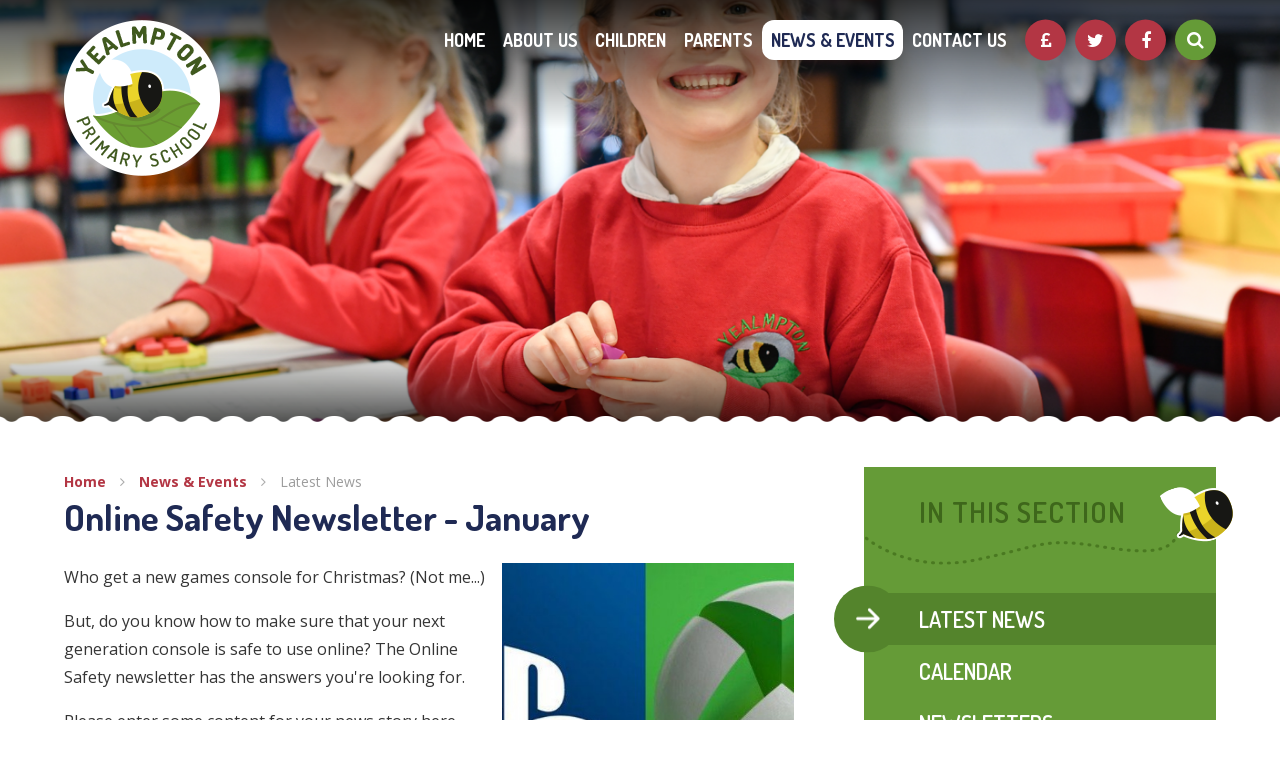

--- FILE ---
content_type: text/html
request_url: https://www.yealmpton-primary.devon.sch.uk/news/?pid=3&nid=1&storyid=1217
body_size: 47383
content:

<!DOCTYPE html>
<!--[if IE 7]><html class="no-ios no-js lte-ie9 lte-ie8 lte-ie7" lang="en" xml:lang="en"><![endif]-->
<!--[if IE 8]><html class="no-ios no-js lte-ie9 lte-ie8"  lang="en" xml:lang="en"><![endif]-->
<!--[if IE 9]><html class="no-ios no-js lte-ie9"  lang="en" xml:lang="en"><![endif]-->
<!--[if !IE]><!--> <html class="no-ios no-js"  lang="en" xml:lang="en"><!--<![endif]-->
	<head>
		<meta http-equiv="X-UA-Compatible" content="IE=edge" />
		<meta http-equiv="content-type" content="text/html; charset=utf-8"/>
		
		<link rel="canonical" href="https://www.yealmpton-primary.devon.sch.uk/news/?pid=3&amp;nid=1&amp;storyid=1217">
		<link rel="stylesheet" media="screen" href="/_includes/font-awesome/4.5.0/css/font-awesome.min.css?cache=251103">
<!--[if IE 7]><link rel="stylesheet" media="screen" href="/_includes/font-awesome/4.2.0/css/font-awesome-ie7.min.css?cache=251103">
<![endif]-->
		<title>Online Safety Newsletter - January - Yealmpton Primary School</title>
		
<!--[if IE]>
<script>
console = {log:function(){return;}};
</script>
<![endif]-->

<script>
	var boolItemEditDisabled;
	var boolLanguageMode, boolLanguageEditOriginal;
	var boolViewingConnect;
	var boolConnectDashboard;
	var displayRegions = [];
	var intNewFileCount = 0;
	strItemType = "news story";
	strSubItemType = "News Story";

	var featureSupport = {
		tagging: false,
		eventTagging: false
	};
	var boolLoggedIn = false;
boolAdminMode = false;
	var boolSuperUser = false;
strCookieBarStyle = 'none';
	intParentPageID = "3";
	intCurrentItemID = 1217;
	intCurrentCatID = 1;
boolIsHomePage = false;
	boolItemEditDisabled = true;
	boolLanguageEditOriginal=true;
	strCurrentLanguage='en-gb';	strFileAttachmentsUploadLocation = 'bottom';	boolViewingConnect = false;	boolConnectDashboard = false;	var objEditorComponentList = {};

</script>

<script src="/admin/_includes/js/mutation_events.min.js?cache=251103"></script>
<script src="/admin/_includes/js/jquery/jquery.js?cache=251103"></script>
<script src="/admin/_includes/js/jquery/jquery.prefilter.js?cache=251103"></script>
<script src="/admin/_includes/js/jquery/jquery.query.js?cache=251103"></script>
<script src="/admin/_includes/js/jquery/js.cookie.js?cache=251103"></script>
<script src="/_includes/editor/template-javascript.asp?cache=251103"></script>
<script src="/admin/_includes/js/functions/minified/functions.login.new.asp?cache=251103"></script>

  <script>

  </script>
<link href="https://www.yealmpton-primary.devon.sch.uk/feeds/news.asp?nid=1&amp;pid=1217&lang=en" rel="alternate" type="application/rss+xml" title="Yealmpton Primary School - News Feed"><link href="https://www.yealmpton-primary.devon.sch.uk/feeds/comments.asp?title=Online Safety Newsletter - January&amp;storyid=1217&amp;nid=1&amp;item=news&amp;pid=3&lang=en" rel="alternate" type="application/rss+xml" title="Yealmpton Primary School - Online Safety Newsletter - January - Blog Post Comments"><link rel="stylesheet" media="screen" href="/_site/css/main.css?cache=251103">


	<meta name="mobile-web-app-capable" content="yes">
	<meta name="apple-mobile-web-app-capable" content="yes">
	<meta name="viewport" content="width=device-width, initial-scale=1, minimum-scale=1, maximum-scale=1">

	<link rel="author" href="/humans.txt">
	<link rel="icon" href="/_site/images/favicons/favicon.ico">
	<link rel="apple-touch-icon" href="/_site/images/favicons/favicon.png">
	<link href='https://fonts.googleapis.com/css?family=Open+Sans:400,400italic,700,700italic' rel='stylesheet' type='text/css'>


	<link rel="stylesheet" href="/_site/css/print.css" type="text/css" media="print">

	<script type="text/javascript">
	var iOS = ( navigator.userAgent.match(/(iPad|iPhone|iPod)/g) ? true : false );
	if (iOS) { $('html').removeClass('no-ios').addClass('ios'); }
	</script>
<link rel="stylesheet" media="screen" href="/_includes/css/content-blocks.css?cache=251103">
<link rel="stylesheet" media="screen" href="/_includes/css/cookie-colour.asp?cache=251103">
<link rel="stylesheet" media="screen" href="/_includes/css/cookies.css?cache=251103">
<link rel="stylesheet" media="screen" href="/_includes/css/cookies.advanced.css?cache=251103">
<link rel="stylesheet" media="screen" href="/_site/css/news.css?cache=251103">
<link rel="stylesheet" media="screen" href="/_includes/css/overlord.css?cache=251103">
<link rel="stylesheet" media="screen" href="/_includes/css/templates.css?cache=251103">
<link rel="stylesheet" media="screen" href="/_site/css/attachments.css?cache=251103">
<link rel="stylesheet" media="screen" href="/_site/css/templates.css?cache=251103">
<style>#print_me { display: none;}</style><script src="/admin/_includes/js/modernizr.js?cache=251103"></script>
<script src="/admin/_includes/js/jquery/jquery-ui.min.js?cache=251103"></script>
<script src="/admin/_includes/js/jquery/jquery.ui.timepicker.min.js?cache=251103"></script>
<link rel="stylesheet" media="screen" href="/admin/_includes/css/jquery.ui.timepicker.css?cache=251103">
<script src="/admin/_includes/js/jquery/jquery-ui.touch-punch.min.js?cache=251103"></script>
<link rel="stylesheet" media="screen" href="/admin/_includes/css/jquery-ui.css?cache=251103">
<script src="/_includes/js/swfobject.js?cache=251103"></script>

        <meta property="og:site_name" content="Yealmpton Primary School" />
        <meta property="og:title" content="Online Safety Newsletter - January" />
        <meta property="og:image" content="https://www.yealmpton-primary.devon.sch.uk/_site/data/images/news/1217/PSXboxlogos.jpg" />
        <meta property="og:type" content="website" />
        <meta property="twitter:card" content="summary" />
</head>


    <body>


<div id="print_me"></div>
<div class="mason mason--inner">

	<section class="access">
		<a class="access__anchor" name="header"></a>
		<a class="access__link" href="#content">Skip to content &darr;</a>
	</section>
	
	<header class="header">
		<div class="header__title">
			<a href="/" class="header__link">
				<img src="/_site/images/design/logo.png" alt="Yealmpton Primary School"/>
			</a>
			<h1>Yealmpton Primary School</h1>
		</div>
		<button class="menu__btn" data-toggle=".mason--menu">			
            <span class="menu__btn__text menu__btn__text--open">Menu</span>
            <span class="menu__btn__text menu__btn__text--close">Close</span>	
            <div class="menu__btn__icon"></div>		
        </button>
        <section class="menu">
            <nav class="menu__sidebar">
                <ul class="menu__sidebar__list"><li class="menu__sidebar__list__item menu__sidebar__list__item--page_1"><a class="menu__sidebar__list__item__link" id="page_1" href="/"><span>Home</span></a><button class="menu__sidebar__list__item__button" data-tab=".menu__sidebar__list__item--page_1--expand"><i class="menu__sidebar__list__item__button__icon fa fa-angle-down"></i></button></li><li class="menu__sidebar__list__item menu__sidebar__list__item--page_6 menu__sidebar__list__item--subitems"><a class="menu__sidebar__list__item__link" id="page_6" href="/page/?title=About+Us&amp;pid=6"><span>About Us</span></a><button class="menu__sidebar__list__item__button" data-tab=".menu__sidebar__list__item--page_6--expand"><i class="menu__sidebar__list__item__button__icon fa fa-angle-down"></i></button><ul class="menu__sidebar__list__item__sub"><li class="menu__sidebar__list__item menu__sidebar__list__item--page_44"><a class="menu__sidebar__list__item__link" id="page_44" href="/page/?title=Active+Travel&amp;pid=44"><span>Active Travel</span></a><button class="menu__sidebar__list__item__button" data-tab=".menu__sidebar__list__item--page_44--expand"><i class="menu__sidebar__list__item__button__icon fa fa-angle-down"></i></button></li><li class="menu__sidebar__list__item menu__sidebar__list__item--page_14"><a class="menu__sidebar__list__item__link" id="page_14" href="/page/?title=Admissions&amp;pid=14"><span>Admissions</span></a><button class="menu__sidebar__list__item__button" data-tab=".menu__sidebar__list__item--page_14--expand"><i class="menu__sidebar__list__item__button__icon fa fa-angle-down"></i></button></li><li class="menu__sidebar__list__item menu__sidebar__list__item--page_18"><a class="menu__sidebar__list__item__link" id="page_18" href="/page/?title=OFSTED&amp;pid=18"><span>OFSTED</span></a><button class="menu__sidebar__list__item__button" data-tab=".menu__sidebar__list__item--page_18--expand"><i class="menu__sidebar__list__item__button__icon fa fa-angle-down"></i></button></li><li class="menu__sidebar__list__item menu__sidebar__list__item--page_10"><a class="menu__sidebar__list__item__link" id="page_10" href="/page/?title=Prospectus&amp;pid=10"><span>Prospectus</span></a><button class="menu__sidebar__list__item__button" data-tab=".menu__sidebar__list__item--page_10--expand"><i class="menu__sidebar__list__item__button__icon fa fa-angle-down"></i></button></li><li class="menu__sidebar__list__item menu__sidebar__list__item--page_12"><a class="menu__sidebar__list__item__link" id="page_12" href="/page/?title=Pupil+Premium&amp;pid=12"><span>Pupil Premium</span></a><button class="menu__sidebar__list__item__button" data-tab=".menu__sidebar__list__item--page_12--expand"><i class="menu__sidebar__list__item__button__icon fa fa-angle-down"></i></button></li><li class="menu__sidebar__list__item menu__sidebar__list__item--page_13"><a class="menu__sidebar__list__item__link" id="page_13" href="/page/?title=Safeguarding&amp;pid=13"><span>Safeguarding</span></a><button class="menu__sidebar__list__item__button" data-tab=".menu__sidebar__list__item--page_13--expand"><i class="menu__sidebar__list__item__button__icon fa fa-angle-down"></i></button></li><li class="menu__sidebar__list__item menu__sidebar__list__item--page_15"><a class="menu__sidebar__list__item__link" id="page_15" href="/page/?title=School+Data&amp;pid=15"><span>School Data</span></a><button class="menu__sidebar__list__item__button" data-tab=".menu__sidebar__list__item--page_15--expand"><i class="menu__sidebar__list__item__button__icon fa fa-angle-down"></i></button></li><li class="menu__sidebar__list__item menu__sidebar__list__item--page_42"><a class="menu__sidebar__list__item__link" id="page_42" href="/page/?title=Special+Educational+Needs+and+Disabilities&amp;pid=42"><span>Special Educational Needs and Disabilities</span></a><button class="menu__sidebar__list__item__button" data-tab=".menu__sidebar__list__item--page_42--expand"><i class="menu__sidebar__list__item__button__icon fa fa-angle-down"></i></button></li><li class="menu__sidebar__list__item menu__sidebar__list__item--page_73"><a class="menu__sidebar__list__item__link" id="page_73" href="/page/?title=Sports+Premium&amp;pid=73"><span>Sports Premium</span></a><button class="menu__sidebar__list__item__button" data-tab=".menu__sidebar__list__item--page_73--expand"><i class="menu__sidebar__list__item__button__icon fa fa-angle-down"></i></button></li><li class="menu__sidebar__list__item menu__sidebar__list__item--page_64"><a class="menu__sidebar__list__item__link" id="page_64" href="/page/?title=Staff&amp;pid=64"><span>Staff</span></a><button class="menu__sidebar__list__item__button" data-tab=".menu__sidebar__list__item--page_64--expand"><i class="menu__sidebar__list__item__button__icon fa fa-angle-down"></i></button></li><li class="menu__sidebar__list__item menu__sidebar__list__item--linked_content_3"><a class="menu__sidebar__list__item__link" id="linked_content_3" href="/content/?pid=6&amp;contentid=3"><span>Governance</span></a><button class="menu__sidebar__list__item__button" data-tab=".menu__sidebar__list__item--linked_content_3--expand"><i class="menu__sidebar__list__item__button__icon fa fa-angle-down"></i></button></li><li class="menu__sidebar__list__item menu__sidebar__list__item--page_207"><a class="menu__sidebar__list__item__link" id="page_207" href="/page/?title=Policies&amp;pid=207"><span>Policies</span></a><button class="menu__sidebar__list__item__button" data-tab=".menu__sidebar__list__item--page_207--expand"><i class="menu__sidebar__list__item__button__icon fa fa-angle-down"></i></button></li><li class="menu__sidebar__list__item menu__sidebar__list__item--page_45"><a class="menu__sidebar__list__item__link" id="page_45" href="/page/?title=Westcountry+Schools+Trust+Information&amp;pid=45"><span>Westcountry Schools Trust Information</span></a><button class="menu__sidebar__list__item__button" data-tab=".menu__sidebar__list__item--page_45--expand"><i class="menu__sidebar__list__item__button__icon fa fa-angle-down"></i></button></li></ul></li><li class="menu__sidebar__list__item menu__sidebar__list__item--page_7 menu__sidebar__list__item--subitems"><a class="menu__sidebar__list__item__link" id="page_7" href="/page/?title=Children&amp;pid=7"><span>Children</span></a><button class="menu__sidebar__list__item__button" data-tab=".menu__sidebar__list__item--page_7--expand"><i class="menu__sidebar__list__item__button__icon fa fa-angle-down"></i></button><ul class="menu__sidebar__list__item__sub"><li class="menu__sidebar__list__item menu__sidebar__list__item--page_19"><a class="menu__sidebar__list__item__link" id="page_19" href="/page/?title=Curriculum&amp;pid=19"><span>Curriculum</span></a><button class="menu__sidebar__list__item__button" data-tab=".menu__sidebar__list__item--page_19--expand"><i class="menu__sidebar__list__item__button__icon fa fa-angle-down"></i></button></li><li class="menu__sidebar__list__item menu__sidebar__list__item--page_29"><a class="menu__sidebar__list__item__link" id="page_29" href="/page/?title=Useful+Links&amp;pid=29"><span>Useful Links</span></a><button class="menu__sidebar__list__item__button" data-tab=".menu__sidebar__list__item--page_29--expand"><i class="menu__sidebar__list__item__button__icon fa fa-angle-down"></i></button></li><li class="menu__sidebar__list__item menu__sidebar__list__item--page_27"><a class="menu__sidebar__list__item__link" id="page_27" href="/page/?title=School+Council&amp;pid=27"><span>School Council</span></a><button class="menu__sidebar__list__item__button" data-tab=".menu__sidebar__list__item--page_27--expand"><i class="menu__sidebar__list__item__button__icon fa fa-angle-down"></i></button></li><li class="menu__sidebar__list__item menu__sidebar__list__item--page_28"><a class="menu__sidebar__list__item__link" id="page_28" href="/page/?title=Modern+British+Values&amp;pid=28"><span>Modern British Values</span></a><button class="menu__sidebar__list__item__button" data-tab=".menu__sidebar__list__item--page_28--expand"><i class="menu__sidebar__list__item__button__icon fa fa-angle-down"></i></button></li><li class="menu__sidebar__list__item menu__sidebar__list__item--page_117"><a class="menu__sidebar__list__item__link" id="page_117" href="/page/?title=Assessment&amp;pid=117"><span>Assessment</span></a><button class="menu__sidebar__list__item__button" data-tab=".menu__sidebar__list__item--page_117--expand"><i class="menu__sidebar__list__item__button__icon fa fa-angle-down"></i></button></li><li class="menu__sidebar__list__item menu__sidebar__list__item--page_118"><a class="menu__sidebar__list__item__link" id="page_118" href="/page/?title=Home+Learning&amp;pid=118"><span>Home Learning</span></a><button class="menu__sidebar__list__item__button" data-tab=".menu__sidebar__list__item--page_118--expand"><i class="menu__sidebar__list__item__button__icon fa fa-angle-down"></i></button></li><li class="menu__sidebar__list__item menu__sidebar__list__item--page_208"><a class="menu__sidebar__list__item__link" id="page_208" href="/page/?title=Beech+Class&amp;pid=208"><span>Beech Class</span></a><button class="menu__sidebar__list__item__button" data-tab=".menu__sidebar__list__item--page_208--expand"><i class="menu__sidebar__list__item__button__icon fa fa-angle-down"></i></button></li><li class="menu__sidebar__list__item menu__sidebar__list__item--page_209"><a class="menu__sidebar__list__item__link" id="page_209" href="/page/?title=Chestnut+Class&amp;pid=209"><span>Chestnut Class</span></a><button class="menu__sidebar__list__item__button" data-tab=".menu__sidebar__list__item--page_209--expand"><i class="menu__sidebar__list__item__button__icon fa fa-angle-down"></i></button></li><li class="menu__sidebar__list__item menu__sidebar__list__item--page_210"><a class="menu__sidebar__list__item__link" id="page_210" href="/page/?title=Elm+Class&amp;pid=210"><span>Elm Class</span></a><button class="menu__sidebar__list__item__button" data-tab=".menu__sidebar__list__item--page_210--expand"><i class="menu__sidebar__list__item__button__icon fa fa-angle-down"></i></button></li><li class="menu__sidebar__list__item menu__sidebar__list__item--page_211"><a class="menu__sidebar__list__item__link" id="page_211" href="/page/?title=Oak+Class&amp;pid=211"><span>Oak Class</span></a><button class="menu__sidebar__list__item__button" data-tab=".menu__sidebar__list__item--page_211--expand"><i class="menu__sidebar__list__item__button__icon fa fa-angle-down"></i></button></li><li class="menu__sidebar__list__item menu__sidebar__list__item--page_212"><a class="menu__sidebar__list__item__link" id="page_212" href="/page/?title=Pine+Class&amp;pid=212"><span>Pine Class</span></a><button class="menu__sidebar__list__item__button" data-tab=".menu__sidebar__list__item--page_212--expand"><i class="menu__sidebar__list__item__button__icon fa fa-angle-down"></i></button></li><li class="menu__sidebar__list__item menu__sidebar__list__item--page_213"><a class="menu__sidebar__list__item__link" id="page_213" href="/page/?title=Sycamore+Class&amp;pid=213"><span>Sycamore Class</span></a><button class="menu__sidebar__list__item__button" data-tab=".menu__sidebar__list__item--page_213--expand"><i class="menu__sidebar__list__item__button__icon fa fa-angle-down"></i></button></li><li class="menu__sidebar__list__item menu__sidebar__list__item--page_214"><a class="menu__sidebar__list__item__link" id="page_214" href="/page/?title=Willow+Class&amp;pid=214"><span>Willow Class</span></a><button class="menu__sidebar__list__item__button" data-tab=".menu__sidebar__list__item--page_214--expand"><i class="menu__sidebar__list__item__button__icon fa fa-angle-down"></i></button></li></ul></li><li class="menu__sidebar__list__item menu__sidebar__list__item--page_8 menu__sidebar__list__item--subitems"><a class="menu__sidebar__list__item__link" id="page_8" href="/page/?title=Parents&amp;pid=8"><span>Parents</span></a><button class="menu__sidebar__list__item__button" data-tab=".menu__sidebar__list__item--page_8--expand"><i class="menu__sidebar__list__item__button__icon fa fa-angle-down"></i></button><ul class="menu__sidebar__list__item__sub"><li class="menu__sidebar__list__item menu__sidebar__list__item--page_30"><a class="menu__sidebar__list__item__link" id="page_30" href="/page/?title=Curriculum&amp;pid=30"><span>Curriculum</span></a><button class="menu__sidebar__list__item__button" data-tab=".menu__sidebar__list__item--page_30--expand"><i class="menu__sidebar__list__item__button__icon fa fa-angle-down"></i></button></li><li class="menu__sidebar__list__item menu__sidebar__list__item--page_34"><a class="menu__sidebar__list__item__link" id="page_34" href="/page/?title=Online+Safety&amp;pid=34"><span>Online Safety</span></a><button class="menu__sidebar__list__item__button" data-tab=".menu__sidebar__list__item--page_34--expand"><i class="menu__sidebar__list__item__button__icon fa fa-angle-down"></i></button></li><li class="menu__sidebar__list__item menu__sidebar__list__item--page_35"><a class="menu__sidebar__list__item__link" id="page_35" href="/page/?title=FYVS&amp;pid=35"><span>FYVS</span></a><button class="menu__sidebar__list__item__button" data-tab=".menu__sidebar__list__item--page_35--expand"><i class="menu__sidebar__list__item__button__icon fa fa-angle-down"></i></button></li><li class="menu__sidebar__list__item menu__sidebar__list__item--page_33"><a class="menu__sidebar__list__item__link" id="page_33" href="/page/?title=Yealmpton+Primary+School+Clubs&amp;pid=33"><span>Yealmpton Primary School Clubs</span></a><button class="menu__sidebar__list__item__button" data-tab=".menu__sidebar__list__item--page_33--expand"><i class="menu__sidebar__list__item__button__icon fa fa-angle-down"></i></button></li><li class="menu__sidebar__list__item menu__sidebar__list__item--page_31"><a class="menu__sidebar__list__item__link" id="page_31" href="/page/?title=School+Menu&amp;pid=31"><span>School Menu</span></a><button class="menu__sidebar__list__item__button" data-tab=".menu__sidebar__list__item--page_31--expand"><i class="menu__sidebar__list__item__button__icon fa fa-angle-down"></i></button></li><li class="menu__sidebar__list__item menu__sidebar__list__item--page_32"><a class="menu__sidebar__list__item__link" id="page_32" href="/page/?title=School+Uniform&amp;pid=32"><span>School Uniform</span></a><button class="menu__sidebar__list__item__button" data-tab=".menu__sidebar__list__item--page_32--expand"><i class="menu__sidebar__list__item__button__icon fa fa-angle-down"></i></button></li><li class="menu__sidebar__list__item menu__sidebar__list__item--page_36"><a class="menu__sidebar__list__item__link" id="page_36" href="/page/?title=Letters&amp;pid=36"><span>Letters</span></a><button class="menu__sidebar__list__item__button" data-tab=".menu__sidebar__list__item--page_36--expand"><i class="menu__sidebar__list__item__button__icon fa fa-angle-down"></i></button></li><li class="menu__sidebar__list__item menu__sidebar__list__item--page_37"><a class="menu__sidebar__list__item__link" id="page_37" href="/page/?title=Useful+Links&amp;pid=37"><span>Useful Links</span></a><button class="menu__sidebar__list__item__button" data-tab=".menu__sidebar__list__item--page_37--expand"><i class="menu__sidebar__list__item__button__icon fa fa-angle-down"></i></button></li><li class="menu__sidebar__list__item menu__sidebar__list__item--page_106"><a class="menu__sidebar__list__item__link" id="page_106" href="/page/?title=Breakfast+Club+and+The+Hive+%2D+After+School+Club&amp;pid=106"><span>Breakfast Club and The Hive - After School Club</span></a><button class="menu__sidebar__list__item__button" data-tab=".menu__sidebar__list__item--page_106--expand"><i class="menu__sidebar__list__item__button__icon fa fa-angle-down"></i></button></li><li class="menu__sidebar__list__item menu__sidebar__list__item--page_105"><a class="menu__sidebar__list__item__link" id="page_105" href="/page/?title=Yealmpton+Pre%2DSchool&amp;pid=105"><span>Yealmpton Pre-School</span></a><button class="menu__sidebar__list__item__button" data-tab=".menu__sidebar__list__item--page_105--expand"><i class="menu__sidebar__list__item__button__icon fa fa-angle-down"></i></button></li><li class="menu__sidebar__list__item menu__sidebar__list__item--page_126"><a class="menu__sidebar__list__item__link" id="page_126" href="/page/?title=New+Starters+%2D+September+2025&amp;pid=126"><span>New Starters - September 2025</span></a><button class="menu__sidebar__list__item__button" data-tab=".menu__sidebar__list__item--page_126--expand"><i class="menu__sidebar__list__item__button__icon fa fa-angle-down"></i></button></li></ul></li><li class="menu__sidebar__list__item menu__sidebar__list__item--page_3 menu__sidebar__list__item--subitems menu__sidebar__list__item--selected"><a class="menu__sidebar__list__item__link" id="page_3" href="/page/?title=News+%26amp%3B+Events&amp;pid=3"><span>News &amp; Events</span></a><button class="menu__sidebar__list__item__button" data-tab=".menu__sidebar__list__item--page_3--expand"><i class="menu__sidebar__list__item__button__icon fa fa-angle-down"></i></button><ul class="menu__sidebar__list__item__sub"><li class="menu__sidebar__list__item menu__sidebar__list__item--news_category_1 menu__sidebar__list__item--selected"><a class="menu__sidebar__list__item__link" id="news_category_1" href="/news/?pid=3&amp;nid=1"><span>Latest News</span></a><button class="menu__sidebar__list__item__button" data-tab=".menu__sidebar__list__item--news_category_1--expand"><i class="menu__sidebar__list__item__button__icon fa fa-angle-down"></i></button></li><li class="menu__sidebar__list__item menu__sidebar__list__item--url_3"><a class="menu__sidebar__list__item__link" id="url_3" href="/calendar/?calid=1&amp;pid=3&amp;viewid=3"><span>Calendar</span></a><button class="menu__sidebar__list__item__button" data-tab=".menu__sidebar__list__item--url_3--expand"><i class="menu__sidebar__list__item__button__icon fa fa-angle-down"></i></button></li><li class="menu__sidebar__list__item menu__sidebar__list__item--page_9"><a class="menu__sidebar__list__item__link" id="page_9" href="/page/?title=Newsletters&amp;pid=9"><span>Newsletters</span></a><button class="menu__sidebar__list__item__button" data-tab=".menu__sidebar__list__item--page_9--expand"><i class="menu__sidebar__list__item__button__icon fa fa-angle-down"></i></button></li><li class="menu__sidebar__list__item menu__sidebar__list__item--page_38"><a class="menu__sidebar__list__item__link" id="page_38" href="/page/?title=Term+Dates+and+Opening+Times&amp;pid=38"><span>Term Dates and Opening Times</span></a><button class="menu__sidebar__list__item__button" data-tab=".menu__sidebar__list__item--page_38--expand"><i class="menu__sidebar__list__item__button__icon fa fa-angle-down"></i></button></li><li class="menu__sidebar__list__item menu__sidebar__list__item--page_93"><a class="menu__sidebar__list__item__link" id="page_93" href="/schoolapp"><span>School News App</span></a><button class="menu__sidebar__list__item__button" data-tab=".menu__sidebar__list__item--page_93--expand"><i class="menu__sidebar__list__item__button__icon fa fa-angle-down"></i></button></li></ul></li><li class="menu__sidebar__list__item menu__sidebar__list__item--page_2 menu__sidebar__list__item--subitems"><a class="menu__sidebar__list__item__link" id="page_2" href="/page/?title=Contact+Us&amp;pid=2"><span>Contact Us</span></a><button class="menu__sidebar__list__item__button" data-tab=".menu__sidebar__list__item--page_2--expand"><i class="menu__sidebar__list__item__button__icon fa fa-angle-down"></i></button><ul class="menu__sidebar__list__item__sub"><li class="menu__sidebar__list__item menu__sidebar__list__item--page_39"><a class="menu__sidebar__list__item__link" id="page_39" href="/page/?title=Request+a+Paper+Copy&amp;pid=39"><span>Request a Paper Copy</span></a><button class="menu__sidebar__list__item__button" data-tab=".menu__sidebar__list__item--page_39--expand"><i class="menu__sidebar__list__item__button__icon fa fa-angle-down"></i></button></li><li class="menu__sidebar__list__item menu__sidebar__list__item--form_16"><a class="menu__sidebar__list__item__link" id="form_16" href="/form/?pid=2&amp;form=16"><span>Contact us form</span></a><button class="menu__sidebar__list__item__button" data-tab=".menu__sidebar__list__item--form_16--expand"><i class="menu__sidebar__list__item__button__icon fa fa-angle-down"></i></button></li><li class="menu__sidebar__list__item menu__sidebar__list__item--page_41"><a class="menu__sidebar__list__item__link" id="page_41" href="/page/?title=Complaints&amp;pid=41"><span>Complaints</span></a><button class="menu__sidebar__list__item__button" data-tab=".menu__sidebar__list__item--page_41--expand"><i class="menu__sidebar__list__item__button__icon fa fa-angle-down"></i></button></li><li class="menu__sidebar__list__item menu__sidebar__list__item--page_40"><a class="menu__sidebar__list__item__link" id="page_40" href="/page/?title=Useful+Links&amp;pid=40"><span>Useful Links</span></a><button class="menu__sidebar__list__item__button" data-tab=".menu__sidebar__list__item--page_40--expand"><i class="menu__sidebar__list__item__button__icon fa fa-angle-down"></i></button></li><li class="menu__sidebar__list__item menu__sidebar__list__item--page_96"><a class="menu__sidebar__list__item__link" id="page_96" href="/page/?title=Subject+Access+Request&amp;pid=96"><span>Subject Access Request</span></a><button class="menu__sidebar__list__item__button" data-tab=".menu__sidebar__list__item--page_96--expand"><i class="menu__sidebar__list__item__button__icon fa fa-angle-down"></i></button></li><li class="menu__sidebar__list__item menu__sidebar__list__item--page_107"><a class="menu__sidebar__list__item__link" id="page_107" href="/page/?title=Vacancies&amp;pid=107"><span>Vacancies</span></a><button class="menu__sidebar__list__item__button" data-tab=".menu__sidebar__list__item--page_107--expand"><i class="menu__sidebar__list__item__button__icon fa fa-angle-down"></i></button></li></ul></li></ul>
                <!--
                <div class="menu__links">
                    <a href="#" class="menu__links__item">
                        <i class="fa fa-gbp"></i>
                        <span>Parent Pay</span>
                    </a>
                </div>
                -->
                <div class="menu__links"><a class="menu__links__item" href="https://www.parentpay.com/" target="_blank"><i class="fa fa-gbp"></i><span>Parent Pay</span></a><a class="menu__links__item" href="https://twitter.com/YealmptonPS" target="_blank"><i class="fa fa-twitter"></i><span>Twitter</span></a><a class="menu__links__item" href="https://www.facebook.com/Yealmptonschool" target="_blank"><i class="fa fa-facebook"></i><span>Facebook</span></a></div>
                <div class="menu__search">
                    <a href="#" class="menu__search__toggle"><i class="fa fa-search"></i></a>
                    <form class="menu__search__form" method="post" action="/search/default.asp?pid=0">
                        <input class="menu__search__input" type="text" name="searchValue" placeholder="Search...">
                        <button class="menu__search__submit" name="Search" id="searchWeb"><i class="fa fa-search"></i></button>
                    </form>
                </div>
            </nav>
        </section>
	</header>

	

	<section class="hero">

		<ul class="hero__slideshow" data-parallax="top: 0.4px;"><li class="hero__slideshow__item"><img src="/_site/data/files/images/slideshow/3/DEC4914F6AD66AA9ABFD6A5314688488.png" data-fill=".hero__slideshow" /></li></ul>

		<div class="hero__border"></div>

	</section>

	
	<main class="main">
        <div class="main__inner">
            <div class="content content--news_story"><ul class="content__path"><li class="content__path__item content__path__item--page_1"><a class="content__path__item__link" id="page_1" href="/">Home</a><span class="content__path__item__sep"><i class="fa fa-angle-right"></i></span></li><li class="content__path__item content__path__item--page_3 content__path__item--selected"><a class="content__path__item__link" id="page_3" href="/page/?title=News+%26amp%3B+Events&amp;pid=3">News &amp; Events</a><span class="content__path__item__sep"><i class="fa fa-angle-right"></i></span></li><li class="content__path__item content__path__item--news_category_1 content__path__item--selected"><a class="content__path__item__link" id="news_category_1" href="/news/?pid=3&amp;nid=1">Latest News</a><span class="content__path__item__sep"><i class="fa fa-angle-right"></i></span></li></ul><h1 class="content__title" id="itemTitle">Online Safety Newsletter - January</h1>

                <a class="content__anchor" name="content"></a>
                <div class="content__region"><div class="content__news__img"><img style="width: 100%; height: auto;" src="/_site/data/images/news/1217/main-PSXboxlogos.jpg" alt=""/></div><div class="content__news__intro"><p>Who get a new games console for Christmas? (Not me...)</p>

<p>But, do you know how to make sure that your next generation console is safe to use online? The Online Safety newsletter has the answers you&#39;re looking for.</p>
</div><div class="content__news__main"><p>Please enter some content for your news story here.</p>
</div></div><div class="content__attachments">
<ol class="content__attachments__list content__attachments__list--2 fileAttachmentList">
<li><a class="content__attachments__list__item ui_card" id="content__attachments__list__item--2900" href="https://www.yealmpton-primary.devon.sch.uk/attachments/download.asp?file=2900&amp;type=pdf" target="_blank" rel="2900"><div class="content__attachments__list__item__info ui_txt"><div class="content__attachments__list__item__info__name ui_txt__title">Online Safety Newsletter - Jan 2021</div><div class="content__attachments__list__item__info__desc ui_txt__sub">PDF File</div></div></a></li></ol></div><div class="content__share"><ul class="content__share__list"><li class="content__share__list__icon content__share__list__icon--email hex--email"><a href="mailto:?subject=Online%20Safety%20Newsletter%20%2D%20January&amp;body=http%3A%2F%2Fwww%2Eyealmpton%2Dprimary%2Edevon%2Esch%2Euk%2Fnews%2F%3Fpid%3D3%26nid%3D1%26storyid%3D1217" target="_blank"><i class="fa fa-envelope-o"></i></a></li><li class="content__share__list__icon content__share__list__icon--facebook hex--facebook"><a href="https://www.facebook.com/sharer.php?u=http%3A%2F%2Fwww%2Eyealmpton%2Dprimary%2Edevon%2Esch%2Euk%2Fnews%2F%3Fpid%3D3%26nid%3D1%26storyid%3D1217" target="_blank"><i class="fa fa-facebook-square"></i></a></li><li class="content__share__list__icon content__share__list__icon--x hex--x"><a href="https://x.com/intent/post?url=http%3A%2F%2Fwww%2Eyealmpton%2Dprimary%2Edevon%2Esch%2Euk%2Fnews%2F%3Fpid%3D3%26nid%3D1%26storyid%3D1217" target="_blank"><svg aria-hidden='true' role='img' xmlns='http://www.w3.org/2000/svg' viewBox='0 0 512 512'><path fill='currentColor' d='M389.2 48h70.6L305.6 224.2 487 464H345L233.7 318.6 106.5 464H35.8L200.7 275.5 26.8 48H172.4L272.9 180.9 389.2 48zM364.4 421.8h39.1L151.1 88h-42L364.4 421.8z'/></svg></a></li><li class="content__share__list__icon content__share__list__icon--google hex--google"><a href="https://plus.google.com/share?url=http%3A%2F%2Fwww%2Eyealmpton%2Dprimary%2Edevon%2Esch%2Euk%2Fnews%2F%3Fpid%3D3%26nid%3D1%26storyid%3D1217" target="_blank"><i class="fa fa-google-plus-square"></i></a></li><li class="content__share__list__icon content__share__list__icon--linkedin hex--linkedin"><a href="https://www.linkedin.com/shareArticle?mini=true&url=http%3A%2F%2Fwww%2Eyealmpton%2Dprimary%2Edevon%2Esch%2Euk%2Fnews%2F%3Fpid%3D3%26nid%3D1%26storyid%3D1217&title=Online%20Safety%20Newsletter%20%2D%20January" target="_blank"><i class="fa fa-linkedin-square"></i></a></li></ul>
<script>
	function loadmore(ele, event) {
		event.preventDefault();
		$.ajax({
			url: $(ele).attr('href'),
			dataType: "JSON",

			success: function(data) {
				$('.content__news__list').append(data.newsStories);
				if (data.moreLink) {
					$(ele).replaceWith(data.moreLink.replace(/&amp;/g, '&'));
				} else {
					$(ele).remove();
				}
			}
		});
	}
</script>
                </div>
                			
            </div>

            <nav class="subnav">
                <a class="subnav__anchor" name="subnav"></a>
                <h2 class="subnav__title">In this section</h2>
                <ul class="subnav__list"><li class="subnav__list__item subnav__list__item--news_category_1 subnav__list__item--selected"><a class="subnav__list__item__link" id="news_category_1" href="/news/?pid=3&amp;nid=1">Latest News</a></li><li class="subnav__list__item subnav__list__item--url_3"><a class="subnav__list__item__link" id="url_3" href="/calendar/?calid=1&amp;pid=3&amp;viewid=3">Calendar</a></li><li class="subnav__list__item subnav__list__item--page_9"><a class="subnav__list__item__link" id="page_9" href="/page/?title=Newsletters&amp;pid=9">Newsletters</a></li><li class="subnav__list__item subnav__list__item--page_38"><a class="subnav__list__item__link" id="page_38" href="/page/?title=Term+Dates+and+Opening+Times&amp;pid=38">Term Dates and Opening Times</a></li><li class="subnav__list__item subnav__list__item--page_93"><a class="subnav__list__item__link" id="page_93" href="/schoolapp">School News App</a></li></ul><div class="subnav__download"><a class="subnav__download__link" href="/_site/data/files/Docs/017F2838B1A3C3D57BC065E075484710.pdf"><div class="subnav__download__image"><img src="/_site/data/files/images/homepage/DSC_1719.jpg" data-fill=".subnav__download__image"></div><div class="subnav__download__text"><span>Download Prospectus</span></div></a></div>
            </nav>
		</div>
	</main>
	
	<footer class="footer">
		<a class="footer__back" data-scroll="#header" href="#header" name="footer"></a>
		<div class="footer__legal">
		    <p>&copy; 2025&nbsp;Yealmpton Primary School</p>
		    <p>School Website Design by <a rel="nofollow" target="_blank" href="https://websites.junipereducation.org/"> e4education</a></p>
		    <p><a href="https://www.yealmpton-primary.devon.sch.uk/accessibility.asp?level=high-vis&amp;item=news_story_1217" title="This link will display the current page in high visibility mode, suitable for screen reader software">High Visibility Version</a></p>
		    <p><a href="https://www.yealmpton-primary.devon.sch.uk/accessibility-statement/">Accessibility Statement</a></p>
		    <p><a href="/sitemap/?pid=0">Sitemap</a></p>
		    <div class="footer__logo">
                <a href="http://www.westst.org.uk/" target="_blank">
                    <img src="/_site/images/design/wcs_logo.png" alt="West Country Schools Trust">
                </a>
            </div>
		</div>
	</footer>
</div>

<!-- JS -->

<script type="text/javascript" src="/_includes/js/mason.js"></script>

<script type="text/javascript" src="/_site/js/jquery.cycle2.min.js"></script> <!-- remove if not used -->
<script type="text/javascript" src="/_site/js/jquery.iosslider.min.js"></script> <!-- remove if not used -->
<script type="text/javascript" src="/_site/js/owl.carousel.min.js"></script> <!-- remove if not used -->

<script type="text/javascript">

$(document).ready(function() {
    
    $('.mason').addClass('mason--loaded');

	$('ul.hero__slideshow').cycle({
		speed: 1000,
		timeout: 8000,
		slides: '> li.hero__slideshow__item'
	});
    
    // search
    $('.menu__search__toggle').on('click', function(e) {
        e.preventDefault();
        $('.mason').toggleClass('mason--search');
        $(this).children('i').toggleClass('fa-search fa-times');
    });

	// accordion
	 $('.accordion__title').on('click', function(){
		var $this = $(this);
		if ($this.hasClass('open')){
			$this.removeClass('open');
		} else {
			$('.accordion__title').removeClass('open');
			$this.addClass('open');
		}
		$('.accordion__container').slideUp();
		if ($this.hasClass('open')){
			$this.next('.accordion__container').slideDown();
		} else {
			$this.next('.accordion__container').slideUp();
		}
	});
    
    function changeAtPoint(e, offset, change){
	    var top = $(window).scrollTop();
	    var eDist = $(e).offset().top;
	    $('.mason').toggleClass(change, (top >= eDist - offset)); //add a class to the element with the mason class
	}

	$(window).on('scroll', function() {
		
	    changeAtPoint('.main', 350, 'header__fixed');
		
    });
        
    // subnav
        
    $('.subnav__title').on('click', function() {
        $('.subnav__list').slideToggle(500);
    });
        
    // urgent
        
    $('.urgent__close').on('click', function() {
        $('.urgent').remove();
        $('.urgent__close').remove();
        $('.mason').removeClass('mason--urgent');
    });
        
    function imageCorrect(div, image, parent) {
		$(div).each(function(){
	   		 resizeImage($(this).find(image),$(this).find(image).parent());			
		});
	};
    
    $(window).on('load resize', function(){
        if (!$('.mason').hasClass('.mason--admin'))	{
            imageCorrect('.link__box', '.link__box__bg img', '.link__box__bg' );
        }
    });
        
    $('.link__box').each(function() {
        var title = $(this).find('.link__box__text h3');
        var text = $(this).find('.link__box__text p');
        text.css('top', '50%');
        $(this).mouseover(function() {
            //title.css('transform', 'translateY(calc(-50% -' + text.height() + 'px)');
            title.css('margin', '0');
            title.css('transform', 'translateY(calc(-50% - 30px))');
            text.css('transform', 'translateY(-50%)');
            text.css('transform', 'translateY(' + title.outerHeight() + 'px)');
        }).mouseout(function() {
            title.css('transform', 'translateY(-50%)');
            text.css('transform', 'translateY(-50%)');
        });
    });



	

});

</script>


<!-- /JS -->


<script>
    var strDialogTitle = 'Cookie Settings',
        strDialogSaveButton = 'Save',
        strDialogRevokeButton = 'Revoke';

    $(document).ready(function(){
        $('.cookie_information__icon, .cookie_information__close').on('click', function() {
            $('.cookie_information').toggleClass('cookie_information--active');
        });

        if ($.cookie.allowed()) {
            $('.cookie_information__icon_container').addClass('cookie_information__icon_container--hidden');
            $('.cookie_information').removeClass('cookie_information--active');
        }

        $(document).on('click', '.cookie_information__button', function() {
            var strType = $(this).data('type');
            if (strType === 'settings') {
                openCookieSettings();
            } else {
                saveCookiePreferences(strType, '');
            }
        });
        if (!$('.cookie_ui').length) {
            $('body').append($('<div>', {
                class: 'cookie_ui'
            }));
        }

        var openCookieSettings = function() {
            $('body').e4eDialog({
                diagTitle: strDialogTitle,
                contentClass: 'clublist--add',
                width: '500px',
                height: '90%',
                source: '/privacy-cookies/cookie-popup.asp',
                bind: false,
                appendTo: '.cookie_ui',
                buttons: [{
                    id: 'primary',
                    label: strDialogSaveButton,
                    fn: function() {
                        var arrAllowedItems = [];
                        var strType = 'allow';
                        arrAllowedItems.push('core');
                        if ($('#cookie--targeting').is(':checked')) arrAllowedItems.push('targeting');
                        if ($('#cookie--functional').is(':checked')) arrAllowedItems.push('functional');
                        if ($('#cookie--performance').is(':checked')) arrAllowedItems.push('performance');
                        if (!arrAllowedItems.length) strType = 'deny';
                        if (!arrAllowedItems.length === 4) arrAllowedItems = 'all';
                        saveCookiePreferences(strType, arrAllowedItems.join(','));
                        this.close();
                    }
                }, {
                    id: 'close',
                    
                    label: strDialogRevokeButton,
                    
                    fn: function() {
                        saveCookiePreferences('deny', '');
                        this.close();
                    }
                }]
            });
        }
        var saveCookiePreferences = function(strType, strCSVAllowedItems) {
            if (!strType) return;
            if (!strCSVAllowedItems) strCSVAllowedItems = 'all';
            $.ajax({
                'url': '/privacy-cookies/json.asp?action=updateUserPreferances',
                data: {
                    preference: strType,
                    allowItems: strCSVAllowedItems === 'all' ? '' : strCSVAllowedItems
                },
                success: function(data) {
                    var arrCSVAllowedItems = strCSVAllowedItems.split(',');
                    if (data) {
                        if ('allow' === strType && (strCSVAllowedItems === 'all' || (strCSVAllowedItems.indexOf('core') > -1 && strCSVAllowedItems.indexOf('targeting') > -1) && strCSVAllowedItems.indexOf('functional') > -1 && strCSVAllowedItems.indexOf('performance') > -1)) {
                            if ($(document).find('.no__cookies').length > 0) {
                                $(document).find('.no__cookies').each(function() {
                                    if ($(this).data('replacement')) {
                                        var replacement = $(this).data('replacement')
                                        $(this).replaceWith(replacement);
                                    } else {
                                        window.location.reload();
                                    }
                                });
                            }
                            $('.cookie_information__icon_container').addClass('cookie_information__icon_container--hidden');
                            $('.cookie_information').removeClass('cookie_information--active');
                            $('.cookie_information__info').find('article').replaceWith(data);
                        } else {
                            $('.cookie_information__info').find('article').replaceWith(data);
                            if(strType === 'dontSave' || strType === 'save') {
                                $('.cookie_information').removeClass('cookie_information--active');
                            } else if(strType === 'deny') {
                                $('.cookie_information').addClass('cookie_information--active');
                            } else {
                                $('.cookie_information').removeClass('cookie_information--active');
                            }
                        }
                    }
                }
            });
        }
    });
</script><script>
var loadedJS = {"/admin/_includes/js/mutation_events.min.js": true,"/admin/_includes/js/jquery/jquery.js": true,"/admin/_includes/js/jquery/jquery.prefilter.js": true,"/admin/_includes/js/jquery/jquery.query.js": true,"/admin/_includes/js/jquery/js.cookie.js": true,"/_includes/editor/template-javascript.asp": true,"/admin/_includes/js/functions/minified/functions.login.new.asp": true,"/admin/_includes/js/modernizr.js": true,"/admin/_includes/js/jquery/jquery-ui.min.js": true,"/admin/_includes/js/jquery/jquery.ui.timepicker.min.js": true,"/admin/_includes/js/jquery/jquery-ui.touch-punch.min.js": true,"/_includes/js/swfobject.js": true};
var loadedCSS = {"/_includes/font-awesome/4.5.0/css/font-awesome.min.css": true,"/_includes/font-awesome/4.2.0/css/font-awesome-ie7.min.css": true,"/_site/css/main.css": true,"/_includes/css/content-blocks.css": true,"/_includes/css/cookie-colour.asp": true,"/_includes/css/cookies.css": true,"/_includes/css/cookies.advanced.css": true,"/_site/css/news.css": true,"/_includes/css/overlord.css": true,"/_includes/css/templates.css": true,"/_site/css/attachments.css": true,"/_site/css/templates.css": true,"/admin/_includes/css/jquery.ui.timepicker.css": true,"/admin/_includes/css/jquery-ui.css": true};
</script>
<!-- Piwik --><script>var _paq = _paq || [];_paq.push(['trackPageView']);_paq.push(['enableLinkTracking']);(function(){var u="//webstats.juniperwebsites.co.uk/";_paq.push(['setTrackerUrl', u+'piwik.php']);_paq.push(['setSiteId', '3045']);var d=document, g=d.createElement('script'), s=d.getElementsByTagName('script')[0];g.async=true;g.defer=true; g.src=u+'piwik.js'; s.parentNode.insertBefore(g,s);})();</script><noscript><p><img src="//webstats.juniperwebsites.co.uk/piwik.php?idsite=3045" style="border:0;" alt="" /></p></noscript><!-- End Piwik Code -->

</body>
</html>

--- FILE ---
content_type: text/css
request_url: https://www.yealmpton-primary.devon.sch.uk/_site/css/main.css?cache=251103
body_size: 56620
content:
@import "https://fonts.googleapis.com/css?family=Asap:700|Caveat:700|Dosis:500,600,700";
@import url(/_site/fonts/muli/stylesheet.css);
/*! normalize.css v1.1.2 | MIT License | git.io/normalize */
article,
aside,
details,
figcaption,
figure,
footer,
header,
hgroup,
main,
nav,
section,
summary {
  display: block;
}

audio,
canvas,
video {
  display: inline-block;
  *display: inline;
  *zoom: 1;
}

audio:not([controls]) {
  display: none;
  height: 0;
}

[hidden] {
  display: none;
}

html {
  font-size: 100%;
  -ms-text-size-adjust: 100%;
  -webkit-text-size-adjust: 100%;
}

html,
button,
input,
select,
textarea {
  font-family: sans-serif;
}

body {
  margin: 0;
}

a:focus {
  outline: thin dotted;
}

a:active,
a:hover {
  outline: 0;
}

h1 {
  font-size: 2em;
  margin: 0.67em 0;
}

h2 {
  font-size: 1.5em;
  margin: 0.83em 0;
}

h3 {
  font-size: 1.17em;
  margin: 1em 0;
}

h4 {
  font-size: 1em;
  margin: 1.33em 0;
}

h5 {
  font-size: 0.83em;
  margin: 1.67em 0;
}

h6 {
  font-size: 0.67em;
  margin: 2.33em 0;
}

abbr[title] {
  border-bottom: 1px dotted;
}

b,
strong {
  font-weight: bold;
}

blockquote {
  margin: 1em 40px;
}

dfn {
  font-style: italic;
}

hr {
  box-sizing: content-box;
  height: 0;
}

mark {
  background: #ff0;
  color: #000;
}

p,
pre {
  margin: 1em 0;
}

code,
kbd,
pre,
samp {
  font-family: monospace, serif;
  _font-family: 'courier new', monospace;
  font-size: 1em;
}

pre {
  white-space: pre;
  white-space: pre-wrap;
  word-wrap: break-word;
}

q {
  quotes: none;
}

q:before,
q:after {
  content: '';
  content: none;
}

small {
  font-size: 80%;
}

sub,
sup {
  font-size: 75%;
  line-height: 0;
  position: relative;
  vertical-align: baseline;
}

sup {
  top: -0.5em;
}

sub {
  bottom: -0.25em;
}

dl,
menu,
ol,
ul {
  margin: 1em 0;
}

dd {
  margin: 0 0 0 40px;
}

menu,
ol,
ul {
  padding: 0 0 0 40px;
}

nav ul,
nav ol {
  list-style: none;
  list-style-image: none;
}

img {
  border: 0;
  -ms-interpolation-mode: bicubic;
}

svg:not(:root) {
  overflow: hidden;
}

figure {
  margin: 0;
}

form {
  margin: 0;
}

fieldset {
  border: 1px solid #c0c0c0;
  margin: 0;
  padding: 0.35em 0.625em 0.75em;
}

legend {
  border: 0;
  padding: 0;
  white-space: normal;
  *margin-left: -7px;
}

button,
input,
select,
textarea {
  font-size: 100%;
  margin: 0;
  vertical-align: baseline;
  *vertical-align: middle;
}

button,
input {
  line-height: normal;
}

button,
select {
  text-transform: none;
}

button,
html input[type="button"],
input[type="reset"],
input[type="submit"] {
  -webkit-appearance: button;
  cursor: pointer;
  *overflow: visible;
}

button[disabled],
html input[disabled] {
  cursor: default;
}

input[type="checkbox"],
input[type="radio"] {
  box-sizing: border-box;
  padding: 0;
  *height: 13px;
  *width: 13px;
}

input[type="search"] {
  -webkit-appearance: textfield;
  box-sizing: content-box;
}

input[type="search"]::-webkit-search-cancel-button,
input[type="search"]::-webkit-search-decoration {
  -webkit-appearance: none;
}

button::-moz-focus-inner,
input::-moz-focus-inner {
  border: 0;
  padding: 0;
}

textarea {
  overflow: auto;
  vertical-align: top;
}

table {
  border-collapse: collapse;
  border-spacing: 0;
}

body {
  font-size: 100%;
}

html,
body,
.mason {
  width: 100%;
  height: 100%;
}

body {
  background: #FFFFFF;
}

.mason *,
.mason *:before,
.mason *:after {
  box-sizing: border-box;
  *behavior: url("/_includes/polyfills/boxsizing.htc");
}

.mason--resizing * {
  -webkit-transition: none;
          transition: none;
}

.mason {
  width: 1024px;
  min-height: 100%;
  height: auto !important;
  height: 100%;
  margin: 0 auto;
  clear: both;
  position: relative;
  overflow: hidden;
  background: #FFFFFF;
}
@media all and (min-width: 0px) {
  .mason {
    width: auto;
  }
}

.mason {
  color: #353535;
  font-family: "Open Sans", sans-serif;
}

button,
input,
select,
textarea {
  font-family: "Open Sans", sans-serif;
}

.video {
  max-width: 100%;
  position: relative;
  background: #000;
}
.video iframe {
  width: 100%;
  height: 100%;
  position: absolute;
  border: 0;
}

.region h1,
.region h2,
.region h3,
.region h4,
.region h5,
.region h6 {
  color: #1f2a54;
  font-family: "Dosis", sans-serif;
  font-weight: normal;
  line-height: 1.5em;
}
.region a {
  color: #4587D0;
  text-decoration: none;
}
.region hr {
  width: 100%;
  height: 0;
  margin: 0;
  border: 0;
  border-bottom: 1px solid #E0E0E0;
}
.region img,
.region iframe {
  max-width: 100%;
}
.region img {
  height: auto !important;
}
.region img[data-fill] {
  max-width: none;
}
.region figure {
  max-width: 100%;
  padding: 2px;
  margin: 1em 0;
  border: 1px solid #E0E0E0;
  background: #F8F8F8;
}
.region figure img {
  clear: both;
}
.region figure figcaption {
  clear: both;
}
.region blockquote {
  margin: 1em 0;
  padding: 0 0 0 1em;
}
.region table {
  max-width: 100%;
  margin: 1em 0;
  clear: both;
  border: 1px solid #E0E0E0;
  background: #F8F8F8;
}
.region th, .region td {
  text-align: left;
  padding: 0.25em 0.5em;
  border: 1px solid #E0E0E0;
}
.region label {
  margin-right: .5em;
  display: block;
}
.region legend {
  padding: 0 .5em;
}
.region label em,
.region legend em {
  color: #CF1111;
  font-style: normal;
  margin-left: .2em;
}
.region input {
  max-width: 100%;
}
.region input[type=text],
.region input[type=password] {
  width: 18em;
  height: 2em;
  display: block;
  padding: 0 0 0 .5em;
  border: 1px solid #E0E0E0;
}
.region input[type=radio],
.region input[type=checkbox] {
  width: 1em;
  height: 1em;
  margin: .4em;
}
.region textarea {
  max-width: 100%;
  display: block;
  padding: .5em;
  border: 1px solid #E0E0E0;
}
.region select {
  max-width: 100%;
  width: 18em;
  height: 2em;
  padding: .2em;
  border: 1px solid #E0E0E0;
}
.region select[size] {
  height: auto;
  padding: .2em;
}
.region fieldset {
  border-color: #E0E0E0;
}

.captcha {
  display: block;
  margin: 0 0 1em;
}

.captcha__help {
  max-width: 28em;
}

.captcha__help--extended {
  max-width: 26em;
}

.captcha__elements {
  width: 200px;
}

.btn {
  height: auto;
  margin-top: -1px;
  display: inline-block;
  padding: 0 1em;
  color: #1f2a54;
  line-height: 2.8em;
  letter-spacing: 1px;
  text-decoration: none;
  text-transform: uppercase;
  border: 1px solid #1f2a54;
  background: transparent;
  -webkit-transition: background .4s, color .4s;
          transition: background .4s, color .4s;
}

.btn:hover,
.btn:focus {
  color: #FFF;
  background: #1f2a54;
}

.btn__icon,
.btn__text {
  float: left;
  margin: 0 0.2em;
  line-height: inherit;
}

.btn__icon {
  font-size: 1.5em;
  margin-top: -2px;
}

.btn--disabled {
  color: #999;
  border-color: #999;
  cursor: default;
}

.btn--disabled:hover,
.btn--disabled:focus {
  color: #999;
  background: transparent;
}

.anchor, .access__anchor, .content__anchor {
  visibility: hidden;
  position: absolute;
  top: 0;
}

.mason--admin .anchor, .mason--admin .access__anchor, .mason--admin .content__anchor {
  margin-top: -110px;
}

.ui_toolbar {
  clear: both;
  margin: 1em 0;
  line-height: 2.1em;
}

.ui_toolbar:before,
.ui_toolbar:after {
  content: '';
  display: table;
}

.ui_toolbar:after {
  clear: both;
}

.lte-ie7 .ui_toolbar {
  zoom: 1;
}

.ui_toolbar > *,
.ui_left > *,
.ui_right > * {
  margin: 0 .5em 0 0;
  float: left;
}

.ui_toolbar > *:last-child,
.ui_right > *:last-child {
  margin-right: 0;
}

.ui_left {
  float: left;
}

.ui_right {
  float: right;
  margin-left: .5em;
}

.ui_button, .ui_tag, .ui_select {
  margin: 0 .5em 0 0;
  position: relative;
  float: left;
  text-align: left;
}

.ui_button, .ui_tag, .ui_select > div {
  height: 2.1em;
  padding: 0 .6em;
  position: relative;
  font-size: 1em;
  white-space: nowrap;
  color: #444444 !important;
  line-height: 2.1em;
  border: 1px solid;
  border-color: rgba(0, 0, 0, 0.15) rgba(0, 0, 0, 0.15) rgba(0, 0, 0, 0.25);
  border-radius: 0px;
  background-color: #F8F8F8;
  background-image: none;
}

.ui_button:hover, .ui_select:hover > div {
  background-color: #E0E0E0;
}

.ui_button.ui_button--selected, .ui_select.ui_select--selected > div {
  background-color: #E0E0E0;
}

.ui_button.ui_button--disabled, .ui_select.ui_select--disabled > div {
  cursor: default;
  color: rgba(68, 68, 68, 0.25) !important;
  background-color: #F8F8F8;
}

.ui_button {
  cursor: pointer;
  outline: none !important;
  text-decoration: none;
  -webkit-transition: background .3s;
          transition: background .3s;
}

.ui_card {
  padding: 1em;
  display: block;
  text-align: left;
  color: #444444;
  background-color: #F8F8F8;
  border: 1px solid !important;
  border-color: rgba(0, 0, 0, 0.15) rgba(0, 0, 0, 0.15) rgba(0, 0, 0, 0.25) !important;
  border-radius: 0px;
}

.ui_card:before,
.ui_card:after {
  content: '';
  display: table;
  clear: both;
}

.ui_card--void {
  padding: 0;
  overflow: hidden;
}

.ui_card--void > * {
  margin: -1px -2px -1px -1px;
}

.ui_card__img {
  margin: 0 -1em;
  display: block;
  overflow: hidden;
  border: 2px solid #F8F8F8;
}

.ui_card__img--top {
  margin: -1em -1em 0;
  border-radius: 0px 0px 0 0;
}

.ui_card__img--full {
  margin: -1em;
  border-radius: 0px;
}

.ui_txt {
  margin: 0 0 0.8em;
  font-weight: 300;
  line-height: 1.6em;
}

.ui_txt__title {
  margin: 0.66667em 0;
  font-size: 1.2em;
  font-weight: 400;
  line-height: 1.33333em;
}

.ui_txt__bold {
  margin: 0.8em 0;
  font-weight: 400;
}

.ui_txt__sub {
  margin: -1em 0 1em;
  font-size: 0.8em;
  font-weight: 300;
  line-height: 2em;
}

.ui_txt__content {
  font-size: 0.9em;
  line-height: 1.77778em;
}
.ui_txt__content * {
  display: inline;
  margin: 0;
}

.ui_txt--truncate_3, .ui_txt--truncate_4, .ui_txt--truncate_5, .ui_txt--truncate_6, .ui_txt--truncate_7, .ui_txt--truncate_8, .ui_txt--truncate_9 {
  position: relative;
  overflow: hidden;
}
.ui_txt--truncate_3:after, .ui_txt--truncate_4:after, .ui_txt--truncate_5:after, .ui_txt--truncate_6:after, .ui_txt--truncate_7:after, .ui_txt--truncate_8:after, .ui_txt--truncate_9:after {
  content: '';
  width: 50%;
  height: 1.6em;
  display: block;
  position: absolute;
  right: 0;
  bottom: 0;
  background: -webkit-linear-gradient(left, rgba(248, 248, 248, 0), #f8f8f8);
  background: linear-gradient(to right, rgba(248, 248, 248, 0), #f8f8f8);
}

.ui_txt--truncate_3 {
  height: 4.8em;
}

.ui_txt--truncate_3 .ui_txt__title {
  max-height: 1.33333em;
  overflow: hidden;
}

.ui_txt--truncate_4 {
  height: 6.4em;
}

.ui_txt--truncate_4 .ui_txt__title {
  max-height: 2.66667em;
  overflow: hidden;
}

.ui_txt--truncate_5 {
  height: 8em;
}

.ui_txt--truncate_5 .ui_txt__title {
  max-height: 4em;
  overflow: hidden;
}

.ui_txt--truncate_6 {
  height: 9.6em;
}

.ui_txt--truncate_6 .ui_txt__title {
  max-height: 5.33333em;
  overflow: hidden;
}

.ui_txt--truncate_7 {
  height: 11.2em;
}

.ui_txt--truncate_7 .ui_txt__title {
  max-height: 6.66667em;
  overflow: hidden;
}

.ui_txt--truncate_8 {
  height: 12.8em;
}

.ui_txt--truncate_8 .ui_txt__title {
  max-height: 8em;
  overflow: hidden;
}

.ui_txt--truncate_9 {
  height: 14.4em;
}

.ui_txt--truncate_9 .ui_txt__title {
  max-height: 9.33333em;
  overflow: hidden;
}

.ui_select {
  padding: 0;
}

.ui_select > div {
  padding: 0 1.5em 0 .6em;
  cursor: pointer;
  outline: none !important;
  text-decoration: none;
  -webkit-transition: background .3s;
          transition: background .3s;
}

.ui_select > div:after {
  content: '';
  display: block;
  position: absolute;
  right: .6em;
  top: 50%;
  margin-top: -2px;
  border: 4px solid;
  border-left-color: transparent;
  border-right-color: transparent;
  border-bottom-color: transparent;
}

.ui_select > ul {
  padding: 0;
  margin: .75em 0 0;
  display: none;
  list-style: none;
  overflow: hidden;
  background: #fff;
  position: absolute;
  z-index: 8;
  top: 100%;
  right: 0;
}

.ui_select > ul li {
  height: 2.1em;
  padding: .15em;
  clear: both;
  position: relative;
  border-bottom: 1px solid #ddd;
}

.ui_select > ul li span {
  width: .6em;
  height: .6em;
  margin: .6em;
  float: left;
}

.ui_select > ul li label {
  margin: 0 3.6em 0 1.8em;
  display: block;
  white-space: nowrap;
}

.ui_select > ul li input {
  position: absolute;
  top: 0.15em;
  right: 0.15em;
}

.ui_select--selected > ul {
  display: block;
}

.ui_group {
  float: left;
  margin: 0 .5em 0 0;
}

.ui_group .ui_button {
  float: left;
  margin: 0;
  border-radius: 0;
  border-left-color: rgba(255, 255, 255, 0.15);
}

.ui_group .ui_button:first-child {
  border-radius: 0px 0 0 0px;
  border-left-color: rgba(0, 0, 0, 0.15);
}

.ui_group .ui_button:last-child {
  border-radius: 0 0px 0px 0;
}

.ui_icon {
  height: .5em;
  font-size: 2em;
  line-height: .5em;
  display: inline-block;
  font-family: "Courier New", Courier, monospace;
}

.ui_icon--prev:after {
  content: "\02039";
  font-weight: bold;
}

.ui_icon--next:after {
  content: "\0203A";
  font-weight: bold;
}

.ui-tooltip {
  box-shadow: 0 0 5px #aaa;
  max-width: 300px;
  padding: 8px;
  position: absolute;
  z-index: 9999;
  font-size: 95%;
  line-height: 1.2;
}

.menu {
  width: 100%;
}

.menu__sidebar {
  z-index: 10;
  position: relative;
}
.menu__sidebar:before, .menu__sidebar:after {
  content: "";
  display: table;
}
.menu__sidebar:after {
  clear: both;
}
.lte-ie7 .menu__sidebar {
  zoom: 1;
}

.menu__sidebar__list {
  margin: 0;
  padding: 0;
  list-style: none;
}
.menu__sidebar__list:before, .menu__sidebar__list:after {
  content: "";
  display: table;
}
.menu__sidebar__list:after {
  clear: both;
}
.lte-ie7 .menu__sidebar__list {
  zoom: 1;
}

.menu__sidebar__list__item {
  position: relative;
  display: inline-block;
}

.menu__sidebar__list__item__link {
  display: block;
  text-decoration: none;
}

.menu__sidebar__list__item__button, .menu__btn {
  display: none;
}

.menu__sidebar__list__item__sub {
  margin: 0;
  padding: 0;
  display: none;
}

@media all and (max-width: 1024px) {
  .menu__btn {
    top: 30px;
    border: none;
    outline: none;
    color: #FFF;
    z-index: 10;
    width: 120px;
    padding: 1em 1em;
    display: block;
    height: 48px;
    position: absolute;
    background: #659b37;
    -webkit-transition: left 400ms ease, width 350ms ease, right 400ms ease;
            transition: left 400ms ease, width 350ms ease, right 400ms ease;
  }
  .mason--menu .menu__btn {
    width: 48px;
    position: fixed;
  }
  .mason--admin.mason--menu .menu__btn {
    margin-top: 110px;
  }
  .menu__btn .menu__btn__text {
    font-family: "Dosis", sans-serif;
    font-size: 1.25em;
    margin-left: 0.5em;
    position: absolute;
    right: 20px;
    top: 50%;
    -webkit-transform: translateY(-50%);
        -ms-transform: translateY(-50%);
            transform: translateY(-50%);
    text-transform: uppercase;
    -webkit-transition: right .3s ease, opacity .3s ease;
            transition: right .3s ease, opacity .3s ease;
  }
  .menu__btn .menu__btn__text.menu__btn__text--open {
    right: 24px;
    opacity: 1;
  }
  .menu__btn .menu__btn__text.menu__btn__text--close {
    right: -120px;
    opacity: 0;
  }
  .mason--menu .menu__btn .menu__btn__text.menu__btn__text--open {
    right: 0px;
    opacity: 0;
  }
  .mason--menu .menu__btn .menu__btn__text.menu__btn__text--close {
    right: 24px;
    opacity: 0;
  }
  .menu__btn .menu__btn__icon {
    background: #FFF;
    height: 0.17391em;
    width: 1.3043478em;
    position: absolute;
    left: 20px;
    top: 0em;
    bottom: 0em;
    margin: auto;
    display: inline-block;
    -webkit-transform: rotate(0deg);
        -ms-transform: rotate(0deg);
            transform: rotate(0deg);
    box-shadow: 0px 0.3434em 0px 0px #FFF, 0px -0.3434em 0px 0px #FFF;
    -webkit-transition: -webkit-transform 350ms ease, box-shadow 350ms ease 350ms, left 350ms ease;
            transition: transform 350ms ease, box-shadow 350ms ease 350ms, left 350ms ease;
  }
  .menu__btn .menu__btn__icon:after {
    top: 0;
    left: 0;
    right: 0;
    bottom: 0;
    content: '';
    position: absolute;
    background: inherit;
    -webkit-transform: rotate(0deg);
        -ms-transform: rotate(0deg);
            transform: rotate(0deg);
    -webkit-transition: -webkit-transform 350ms ease;
            transition: transform 350ms ease;
  }
  .mason--menu .menu__btn .menu__btn__icon {
    left: 15px;
    -webkit-transform: rotate(135deg);
        -ms-transform: rotate(135deg);
            transform: rotate(135deg);
    box-shadow: 0px 0 0px 0px #FFF, 0px 0 0px 0px #FFF;
    -webkit-transition: -webkit-transform 350ms ease, box-shadow 350ms ease, left 350ms ease;
            transition: transform 350ms ease, box-shadow 350ms ease, left 350ms ease;
  }
  .mason--menu .menu__btn .menu__btn__icon:after {
    -webkit-transform: rotate(90deg);
        -ms-transform: rotate(90deg);
            transform: rotate(90deg);
    -webkit-transition: -webkit-transform 350ms ease;
            transition: transform 350ms ease;
  }

  .menu {
    top: 0;
    height: 0;
    overflow: visible;
    position: absolute;
  }

  .menu__sidebar {
    top: 0;
    bottom: 0;
    width: 90%;
    z-index: 20;
    height: 100%;
    /* overflow: hidden; */
    position: fixed;
    background: #1f2a54;
  }
  .mason--admin .menu__sidebar {
    border-top: 110px solid transparent;
  }

  .menu__sidebar__list {
    width: 100%;
    z-index: 1;
    top: 0;
    bottom: 0;
    margin: 0;
    padding: 0;
    overflow: hidden;
    overflow-y: auto;
    position: absolute;
  }

  .menu__sidebar__list__item {
    display: block;
    position: relative;
    border-bottom: 1px solid #182141;
  }

  .menu__sidebar__list__item__link {
    color: #FFF;
    padding: 1em 1.5em;
    font-family: "Dosis", sans-serif;
    font-size: 1.125em;
    font-weight: 700;
    display: block;
    text-transform: uppercase;
    text-decoration: none;
  }

  .menu__sidebar__list__item__button {
    display: none;
  }

  .menu__sidebar__list__item--subitems > .menu__sidebar__list__item__button {
    width: auto;
    height: auto;
    padding: 1em;
    display: block;
    position: absolute;
    right: 0;
    top: 0;
    border: 0;
    outline: 0;
    color: #FFF;
    background: transparent;
  }
  .menu__sidebar__list__item--subitems > .menu__sidebar__list__item__sub {
    display: none;
    overflow: hidden;
    padding: 0.25em 1.5em;
    background: #182141;
  }
  .menu__sidebar__list__item--subitems > .menu__sidebar__list__item__sub .menu__sidebar__list__item__link {
    padding: 0.625em 1em;
  }
  .menu__sidebar__list__item--subitems > .menu__sidebar__list__item__sub .menu__sidebar__list__item__link span {
    font-size: 0.875em;
  }
  .menu__sidebar__list__item--subitems.menu__sidebar__list__item--expand > .menu__sidebar__list__item__button {
    -webkit-transform: rotate(180deg);
        -ms-transform: rotate(180deg);
            transform: rotate(180deg);
  }
  .menu__sidebar__list__item--subitems.menu__sidebar__list__item--expand > .menu__sidebar__list__item__sub {
    display: block;
  }
}
@media all and (max-width: 1024px) and (min-width: 415px) {
  .menu__sidebar {
    max-width: 90%;
    width: 22.313em;
  }
}
@media all and (max-width: 1024px) {
  .lte-ie8 .menu__sidebar {
    max-width: 90%;
    width: 22.313em;
  }

  .menu__sidebar {
    -webkit-transition: right 400ms ease;
            transition: right 400ms ease;
  }

  .menu__btn {
    right: 5%;
  }

  .mason {
    right: 0;
  }

  .menu__sidebar {
    right: -22.313em;
  }

  .mason--menu .menu__sidebar {
    right: 0;
  }
}
@media all and (max-width: 1024px) and (min-width: 415px) {
  .mason--menu .menu__btn {
    right: 22.313em;
  }
}
@media all and (max-width: 1024px) {
  .lte-ie8 .mason--menu .menu__btn {
    right: 22.313em;
  }
}
@media all and (max-width: 1024px) and (max-width: 414px) {
  .mason--menu .menu__btn {
    right: 90%;
  }
}
@media all and (max-width: 1024px) {
  .lte-ie8 .mason--menu .menu__btn {
    right: 90%;
  }
}
.lte-ie8 .menu__btn {
  top: 30px;
  border: none;
  outline: none;
  color: #FFF;
  z-index: 10;
  width: 120px;
  padding: 1em 1em;
  display: block;
  height: 48px;
  position: absolute;
  background: #659b37;
  -webkit-transition: left 400ms ease, width 350ms ease, right 400ms ease;
          transition: left 400ms ease, width 350ms ease, right 400ms ease;
}
.mason--menu .lte-ie8 .menu__btn {
  width: 48px;
  position: fixed;
}
.mason--admin.mason--menu .lte-ie8 .menu__btn {
  margin-top: 110px;
}
.lte-ie8 .menu__btn .menu__btn__text {
  font-family: "Dosis", sans-serif;
  font-size: 1.25em;
  margin-left: 0.5em;
  position: absolute;
  right: 20px;
  top: 50%;
  -webkit-transform: translateY(-50%);
      -ms-transform: translateY(-50%);
          transform: translateY(-50%);
  text-transform: uppercase;
  -webkit-transition: right .3s ease, opacity .3s ease;
          transition: right .3s ease, opacity .3s ease;
}
.lte-ie8 .menu__btn .menu__btn__text.menu__btn__text--open {
  right: 24px;
  opacity: 1;
}
.lte-ie8 .menu__btn .menu__btn__text.menu__btn__text--close {
  right: -120px;
  opacity: 0;
}
.mason--menu .lte-ie8 .menu__btn .menu__btn__text.menu__btn__text--open {
  right: 0px;
  opacity: 0;
}
.mason--menu .lte-ie8 .menu__btn .menu__btn__text.menu__btn__text--close {
  right: 24px;
  opacity: 0;
}
.lte-ie8 .menu__btn .menu__btn__icon {
  background: #FFF;
  height: 0.17391em;
  width: 1.3043478em;
  position: absolute;
  left: 20px;
  top: 0em;
  bottom: 0em;
  margin: auto;
  display: inline-block;
  -webkit-transform: rotate(0deg);
      -ms-transform: rotate(0deg);
          transform: rotate(0deg);
  box-shadow: 0px 0.3434em 0px 0px #FFF, 0px -0.3434em 0px 0px #FFF;
  -webkit-transition: -webkit-transform 350ms ease, box-shadow 350ms ease 350ms, left 350ms ease;
          transition: transform 350ms ease, box-shadow 350ms ease 350ms, left 350ms ease;
}
.lte-ie8 .menu__btn .menu__btn__icon:after {
  top: 0;
  left: 0;
  right: 0;
  bottom: 0;
  content: '';
  position: absolute;
  background: inherit;
  -webkit-transform: rotate(0deg);
      -ms-transform: rotate(0deg);
          transform: rotate(0deg);
  -webkit-transition: -webkit-transform 350ms ease;
          transition: transform 350ms ease;
}
.mason--menu .lte-ie8 .menu__btn .menu__btn__icon {
  left: 15px;
  -webkit-transform: rotate(135deg);
      -ms-transform: rotate(135deg);
          transform: rotate(135deg);
  box-shadow: 0px 0 0px 0px #FFF, 0px 0 0px 0px #FFF;
  -webkit-transition: -webkit-transform 350ms ease, box-shadow 350ms ease, left 350ms ease;
          transition: transform 350ms ease, box-shadow 350ms ease, left 350ms ease;
}
.mason--menu .lte-ie8 .menu__btn .menu__btn__icon:after {
  -webkit-transform: rotate(90deg);
      -ms-transform: rotate(90deg);
          transform: rotate(90deg);
  -webkit-transition: -webkit-transform 350ms ease;
          transition: transform 350ms ease;
}
.lte-ie8 .menu {
  top: 0;
  height: 0;
  overflow: visible;
  position: absolute;
}
.lte-ie8 .menu__sidebar {
  top: 0;
  bottom: 0;
  width: 90%;
  z-index: 20;
  height: 100%;
  /* overflow: hidden; */
  position: fixed;
  background: #1f2a54;
}
.mason--admin .lte-ie8 .menu__sidebar {
  border-top: 110px solid transparent;
}
.lte-ie8 .menu__sidebar__list {
  width: 100%;
  z-index: 1;
  top: 0;
  bottom: 0;
  margin: 0;
  padding: 0;
  overflow: hidden;
  overflow-y: auto;
  position: absolute;
}
.lte-ie8 .menu__sidebar__list__item {
  display: block;
  position: relative;
  border-bottom: 1px solid #182141;
}
.lte-ie8 .menu__sidebar__list__item__link {
  color: #FFF;
  padding: 1em 1.5em;
  font-family: "Dosis", sans-serif;
  font-size: 1.125em;
  font-weight: 700;
  display: block;
  text-transform: uppercase;
  text-decoration: none;
}
.lte-ie8 .menu__sidebar__list__item__button {
  display: none;
}
.lte-ie8 .menu__sidebar__list__item--subitems > .menu__sidebar__list__item__button {
  width: auto;
  height: auto;
  padding: 1em;
  display: block;
  position: absolute;
  right: 0;
  top: 0;
  border: 0;
  outline: 0;
  color: #FFF;
  background: transparent;
}
.lte-ie8 .menu__sidebar__list__item--subitems > .menu__sidebar__list__item__sub {
  display: none;
  overflow: hidden;
  padding: 0.25em 1.5em;
  background: #182141;
}
.lte-ie8 .menu__sidebar__list__item--subitems > .menu__sidebar__list__item__sub .menu__sidebar__list__item__link {
  padding: 0.625em 1em;
}
.lte-ie8 .menu__sidebar__list__item--subitems > .menu__sidebar__list__item__sub .menu__sidebar__list__item__link span {
  font-size: 0.875em;
}
.lte-ie8 .menu__sidebar__list__item--subitems.menu__sidebar__list__item--expand > .menu__sidebar__list__item__button {
  -webkit-transform: rotate(180deg);
      -ms-transform: rotate(180deg);
          transform: rotate(180deg);
}
.lte-ie8 .menu__sidebar__list__item--subitems.menu__sidebar__list__item--expand > .menu__sidebar__list__item__sub {
  display: block;
}
@media all and (min-width: 415px) {
  .lte-ie8 .menu__sidebar {
    max-width: 90%;
    width: 22.313em;
  }
}
.lte-ie8 .lte-ie8 .menu__sidebar {
  max-width: 90%;
  width: 22.313em;
}
.lte-ie8 .menu__sidebar {
  -webkit-transition: right 400ms ease;
          transition: right 400ms ease;
}
.lte-ie8 .menu__btn {
  right: 5%;
}
.lte-ie8 .mason {
  right: 0;
}
.lte-ie8 .menu__sidebar {
  right: -22.313em;
}
.lte-ie8 .mason--menu .menu__sidebar {
  right: 0;
}
@media all and (min-width: 415px) {
  .lte-ie8 .mason--menu .menu__btn {
    right: 22.313em;
  }
}
.lte-ie8 .lte-ie8 .mason--menu .menu__btn {
  right: 22.313em;
}
@media all and (max-width: 414px) {
  .lte-ie8 .mason--menu .menu__btn {
    right: 90%;
  }
}
.lte-ie8 .lte-ie8 .mason--menu .menu__btn {
  right: 90%;
}

@media all and (min-width: 1025px) {
  .menu {
    position: absolute;
    z-index: 1;
    top: 1.25em;
    /* background: $menu; */
    width: 90%;
    -webkit-transition: top 350ms ease;
            transition: top 350ms ease;
  }
  .header__fixed .menu {
    top: 8px;
  }

  .menu__sidebar {
    /* @include mason-center; */
  }
  .menu__sidebar .close__button {
    display: none;
  }

  .menu__sidebar__list {
    text-align: right;
    padding-left: 150px;
    padding-right: 200px;
  }

  .menu__sidebar__list__item {
    display: inline-block;
  }
}
@media all and (min-width: 1025px) and (min-width: 1301px) {
  .menu__sidebar__list__item {
    margin: 0 0.5em;
  }
}

@media all and (min-width: 1025px) {
  .menu__sidebar__list__item__link {
    color: #FFF;
    padding: 0.5em;
    font-family: "Dosis", sans-serif;
    font-size: 1.1em;
    font-weight: 700;
    border-radius: 12px;
    background: transparent;
    text-transform: uppercase;
    -webkit-transition: background 400ms ease, color 400ms ease;
            transition: background 400ms ease, color 400ms ease;
  }
  .menu__sidebar__list__item__link span {
    position: relative;
  }
}
@media all and (min-width: 1025px) and (min-width: 1301px) {
  .menu__sidebar__list__item__link span {
    font-size: 19px;
    line-height: 1;
    letter-spacing: 0.5px;
  }
}

@media all and (min-width: 1025px) {
  .menu__sidebar__list__item--selected > .menu__sidebar__list__item__link, .menu__sidebar__list__item:hover > .menu__sidebar__list__item__link {
    color: #1f2a54 !important;
    background: #FFF;
  }

  .menu__sidebar__list__item--subitems:after {
    content: '';
    position: absolute;
    top: 100%;
    left: 50%;
    -webkit-transform: translateX(-50%) translateY(10px);
        -ms-transform: translateX(-50%) translateY(10px);
            transform: translateX(-50%) translateY(10px);
    opacity: 0;
    width: 0;
    height: 0;
    border-left: 10px solid transparent;
    border-right: 10px solid transparent;
    border-bottom: 10px solid #659b37;
    -webkit-transition: opacity 500ms ease, -webkit-transform 500ms ease;
            transition: opacity 500ms ease, transform 500ms ease;
  }
  .header__fixed .menu__sidebar__list__item--subitems:after {
    top: 116%;
  }
  .menu__sidebar__list__item--subitems:hover:after {
    -webkit-transform: translateX(-50%) translateY(0);
        -ms-transform: translateX(-50%) translateY(0);
            transform: translateX(-50%) translateY(0);
    opacity: 1;
  }

  .menu__sidebar__list__item--subitems > .menu__sidebar__list__item__sub {
    left: 0;
    opacity: 0;
    padding: 0;
    width: 450px;
    top: -5500em;
    display: block;
    text-align: left;
    padding: 20px;
    border-radius: 12px;
    position: absolute;
    z-index: 1;
    -webkit-transform: translateY(20px);
        -ms-transform: translateY(20px);
            transform: translateY(20px);
    background: #659b37;
    -webkit-transition: opacity 500ms ease, -webkit-transform 500ms ease, top 0ms 500ms;
            transition: opacity 500ms ease, transform 500ms ease, top 0ms 500ms;
  }
  .menu__sidebar__list__item--subitems > .menu__sidebar__list__item__sub .menu__sidebar__list__item {
    display: inline-block;
    float: left;
    width: 50%;
    margin: 0;
    padding: 0 1%;
  }
  .menu__sidebar__list__item--subitems > .menu__sidebar__list__item__sub .menu__sidebar__list__item__link {
    display: block;
    color: #FFF;
    font-size: 1em;
    padding: 0.407em 1em;
    border-radius: 12px;
  }
  .menu__sidebar__list__item--subitems > .menu__sidebar__list__item__sub .menu__sidebar__list__item__link span {
    /* font-size: 0.875em; */
  }
  .menu__sidebar__list__item--subitems > .menu__sidebar__list__item__sub .menu__sidebar__list__item__link span:after {
    display: none;
  }
  .menu__sidebar__list__item--subitems > .menu__sidebar__list__item__sub .menu__sidebar__list__item--selected > .menu__sidebar__list__item__link, .menu__sidebar__list__item--subitems > .menu__sidebar__list__item__sub .menu__sidebar__list__item:hover > .menu__sidebar__list__item__link {
    color: #FFF !important;
    background: #487422;
  }
  .menu__sidebar__list__item--subitems:nth-last-child(-n + 2) > .menu__sidebar__list__item__sub {
    left: auto;
    right: 0;
  }
  .menu__sidebar__list__item--subitems:hover > .menu__sidebar__list__item__sub {
    top: 100%;
    opacity: 1;
    -webkit-transform: translateY(10px);
        -ms-transform: translateY(10px);
            transform: translateY(10px);
    -webkit-transition: opacity 500ms ease, -webkit-transform 500ms ease, top 0ms;
            transition: opacity 500ms ease, transform 500ms ease, top 0ms;
  }
  .header__fixed .menu__sidebar__list__item--subitems:hover > .menu__sidebar__list__item__sub {
    top: 116%;
  }

  .lte-ie8 .menu__sidebar {
    display: block;
  }
  .lte-ie8 .menu__btn, .lte-ie8 .menu__sidebar__list__item__button {
    display: none !important;
  }

  .lte-ie7 .menu {
    left: 50%;
    width: 1024px;
    margin-left: -512px;
  }
  .lte-ie7 .menu__sidebar__list__item {
    display: inline;
  }
}
.urgent__list, .main__inner, .footer__legal {
  width: 90%;
  max-width: 1170px;
  margin-right: auto;
  margin-left: auto;
  float: none;
  margin-right: auto;
  margin-left: auto;
}
.urgent__list:before, .main__inner:before, .footer__legal:before, .urgent__list:after, .main__inner:after, .footer__legal:after {
  content: "";
  display: table;
}
.urgent__list:after, .main__inner:after, .footer__legal:after {
  clear: both;
}
.lte-ie7 .urgent__list, .lte-ie7 .main__inner, .lte-ie7 .footer__legal {
  zoom: 1;
}

.urgent__list, .hero__slideshow, .content__path, .content__share__list, .subnav__list, .mason--staff .staff__list, .mason--governors .governors__list {
  margin: 0;
  padding: 0;
  list-style: none;
}

.mason h1, .mason h2, .mason h3, .mason h4, .mason h5, .mason h6 {
  font-family: "Dosis", sans-serif;
}

.access {
  width: 100%;
  height: 0;
  overflow: hidden;
  position: relative;
}

/* .urgent {
	@extend %center;
	position: relative;
	color: #FFF;
	background: #AE4141;
}
.urgent__list {
	@extend %list;
	line-height: 1.8em;
}
.urgent__list__item__intro {
	margin: 0 0 2em;
}
.urgent__list__item__more {
	margin: 2em 0 0;
	padding: .4em .6em;
	color: #FFF;
	font-size: 1.2em;
	text-decoration: none;
	border: 1px solid;
} */
.urgent {
  width: 100%;
  position: absolute;
  z-index: 4;
  bottom: 0;
  overflow: hidden;
  color: #FFF;
  background: #ea3d4a;
}
@media all and (min-width: 1025px) {
  .urgent {
    bottom: 4em;
    right: 5%;
    width: 330px;
    height: 330px;
    border-radius: 50%;
    background: transparent;
  }
}
@media all and (min-width: 1301px) {
  .urgent {
    right: -webkit-calc(50% - 585px);
    right: calc(50% - 585px);
  }
}

.urgent__close {
  display: none;
}
@media all and (min-width: 1025px) {
  .urgent__close {
    display: block;
    position: absolute;
    z-index: 4;
    bottom: 19em;
    right: 5%;
    -webkit-transform: translateX(-20px);
        -ms-transform: translateX(-20px);
            transform: translateX(-20px);
    width: 80px;
    height: 80px;
    border-radius: 50%;
    box-shadow: inset 0px 0px 0px 7px #ea3d4a;
    background: #c72a36;
    text-align: center;
    line-height: 80px;
    color: #ea3d4a;
    cursor: pointer;
  }
  .urgent__close i {
    -webkit-transform: scale(1);
        -ms-transform: scale(1);
            transform: scale(1);
    -webkit-transition: -webkit-transform 350ms ease;
            transition: transform 350ms ease;
  }
  .urgent__close:hover i {
    -webkit-transform: scale(2);
        -ms-transform: scale(2);
            transform: scale(2);
  }
}
@media all and (min-width: 1301px) {
  .urgent__close {
    right: -webkit-calc(50% - 585px);
    right: calc(50% - 585px);
  }
}

.urgent__list {
  margin: 0 auto;
}
@media all and (min-width: 1025px) {
  .urgent__list {
    width: 100%;
    height: 100%;
    max-width: none;
    margin: 0;
    background: #ea3d4a;
    -webkit-transition: background 350ms ease;
            transition: background 350ms ease;
  }
  .urgent__list:hover {
    background: #c72a36;
  }
}
@media all and (min-width: 1025px) {
  .urgent__list__item {
    width: 100%;
    height: 100%;
  }
}

.urgent__list__item__title {
  color: #FFF;
  position: relative;
  font-family: 'Muli', sans-serif;
  font-weight: 600;
  font-size: 1.125em;
}
@media all and (min-width: 1025px) {
  .urgent__list__item__title {
    margin: 0;
    font-size: 1.25em;
    position: absolute;
    top: 50%;
    -webkit-transform: translateY(-50%);
        -ms-transform: translateY(-50%);
            transform: translateY(-50%);
    padding: 45px;
    text-align: center;
  }
}

.urgent__list__item__link {
  position: relative;
  display: block;
  text-decoration: none;
  color: #FFF;
}
@media all and (min-width: 1025px) {
  .urgent__list__item__link {
    width: 100%;
    height: 100%;
  }
}

.header {
  width: 100%;
  position: absolute;
  top: 0;
  z-index: 5;
  padding: 1.25em 5%;
  background: transparent;
  -webkit-transition: background 350ms ease, padding 350ms ease;
          transition: background 350ms ease, padding 350ms ease;
}
@media all and (min-width: 1025px) {
  .header {
    position: fixed;
    margin-top: 0;
  }
  .mason--admin .header {
    margin-top: 110px;
  }
  .mason--secure .header {
    margin-top: 40px;
  }
  .header__fixed .header {
    padding: 6px 5% 0;
    background: #1f2a54;
  }
}

.header__title {
  position: relative;
  z-index: 2;
  display: inline-block;
  vertical-align: top;
  text-align: center;
}
.header__title a {
  display: inline-block;
}
.header__title a img {
  max-height: 70px;
  -webkit-transition: max-height 350ms ease;
          transition: max-height 350ms ease;
}
@media all and (min-width: 769px) {
  .header__title a img {
    max-height: 156px;
  }
}
.header__title a img .lte-ie8 {
  max-height: 156px;
}
@media all and (min-width: 1025px) {
  .header__fixed .header__title a img {
    max-height: 54px;
  }
}
.header__title h1 {
  display: none;
  font-size: 1.4em;
  margin: 1em 0 0;
}

@media all and (min-width: 1025px) {
  .menu__sidebar__list {
    -webkit-transition: -webkit-transform 500ms ease;
            transition: transform 500ms ease;
  }
  .mason--search .menu__sidebar__list {
    -webkit-transform: translateX(-160px);
        -ms-transform: translateX(-160px);
            transform: translateX(-160px);
  }
}

.menu__links {
  display: none;
}
@media all and (min-width: 1025px) {
  .menu__links {
    display: inline-block;
    position: absolute;
    z-index: 2;
    top: 50%;
    -webkit-transform: translateY(-50%);
        -ms-transform: translateY(-50%);
            transform: translateY(-50%);
    right: 50px;
  }
}
.menu__links__item {
  display: none;
}
@media all and (min-width: 1025px) {
  .menu__links__item {
    position: relative;
    display: inline-block;
    width: 41px;
    height: 41px;
    line-height: 41px;
    border-radius: 50%;
    font-size: 1.125em;
    margin: 0 0 0 0.5em;
    background: #b33644;
    color: #FFF;
    text-align: center;
  }
  .menu__links__item:focus {
    outline: 0;
  }
  .menu__links__item:hover span {
    -webkit-transform: translateX(-50%) translateY(0);
        -ms-transform: translateX(-50%) translateY(0);
            transform: translateX(-50%) translateY(0);
    opacity: 1;
  }
  .menu__links__item span {
    position: absolute;
    top: 100%;
    left: 50%;
    -webkit-transform: translateX(-50%) translateY(20px);
        -ms-transform: translateX(-50%) translateY(20px);
            transform: translateX(-50%) translateY(20px);
    display: block;
    width: 120px;
    font-family: "Dosis", sans-serif;
    font-weight: 600;
    text-transform: uppercase;
    font-size: 16px;
    letter-spacing: 0.5px;
    background: inherit;
    border-radius: 12px;
    margin-top: 0.5em;
    pointer-events: none;
    opacity: 0;
    -webkit-transition: -webkit-transform 400ms ease, opacity 400ms ease;
            transition: transform 400ms ease, opacity 400ms ease;
  }
}

.menu__search {
  position: absolute;
  z-index: 2;
  bottom: 0;
  left: 0;
  right: 0;
  height: 50px;
  overflow: hidden;
  text-align: right;
}
@media all and (min-width: 1025px) {
  .menu__search {
    top: 50%;
    -webkit-transform: translateY(-50%);
        -ms-transform: translateY(-50%);
            transform: translateY(-50%);
    bottom: auto;
    left: auto;
    height: 41.5px;
    width: 50px;
    -webkit-transition: width 500ms ease;
            transition: width 500ms ease;
  }
  .mason--search .menu__search {
    width: 250px;
  }
}
.menu__search__toggle {
  display: none;
}
@media all and (min-width: 1025px) {
  .menu__search__toggle {
    display: inline-block;
    width: 41px;
    height: 41px;
    line-height: 41px;
    border-radius: 50%;
    font-size: 1.125em;
    background: #659b37;
    color: #FFF;
    text-align: center;
  }
  .menu__search__toggle:focus {
    outline: 0;
  }
}
.menu__search__form {
  width: 100%;
  height: 100%;
}
@media all and (min-width: 1025px) {
  .menu__search__form {
    position: absolute;
    top: 0;
    bottom: 0;
    right: 50px;
    width: 200px;
    border-radius: 30px;
    overflow: hidden;
    -webkit-transform-origin: right;
        -ms-transform-origin: right;
            transform-origin: right;
    -webkit-transform: scaleX(0);
        -ms-transform: scaleX(0);
            transform: scaleX(0);
    -webkit-transition: -webkit-transform 500ms ease;
            transition: transform 500ms ease;
  }
  .mason--search .menu__search__form {
    -webkit-transform: scaleX(1);
        -ms-transform: scaleX(1);
            transform: scaleX(1);
  }
}
.menu__search__input {
  width: 100%;
  height: 100%;
  border: 0;
  padding: 0.5em 3.5em .5em .5em;
  font-family: "Dosis", sans-serif;
}
@media all and (min-width: 1025px) {
  .menu__search__input {
    padding: 0;
    -webkit-transition: padding 500ms ease;
            transition: padding 500ms ease;
  }
  .mason--search .menu__search__input {
    padding: 0.5em 3.5em .5em .5em;
  }
}
.menu__search__submit {
  position: absolute;
  top: 0;
  right: 0;
  height: 100%;
  border: 0;
  width: 50px;
  background: #659b37;
  color: #FFF;
}
@media all and (min-width: 1025px) {
  .menu__search__submit {
    width: 41px;
  }
}

.hero {
  width: 100%;
  height: 24em;
  overflow: hidden;
  position: relative;
  background: #232323;
}
@media all and (min-width: 769px) {
  .hero {
    height: 27em;
  }
}
.hero .lte-ie8 {
  height: 27em;
}
.hero:before {
  content: '';
  position: absolute;
  z-index: 2;
  top: 0;
  left: 0;
  right: 0;
  display: block;
  width: 100%;
  height: 100%;
  background-image: -webkit-linear-gradient(top, #000 0%, transparent 30%, transparent 80%, #000 100%);
  background-image: linear-gradient(to bottom, #000 0%, transparent 30%, transparent 80%, #000 100%);
  opacity: 0.77;
}
@media all and (max-width: 768px) {
  .hero:before {
    height: 100%;
    background-image: -webkit-linear-gradient(top, #000 0%, transparent 30%, transparent 60%, #000 100%);
    background-image: linear-gradient(to bottom, #000 0%, transparent 30%, transparent 60%, #000 100%);
  }
}
.hero:before .lte-ie8 {
  height: 100%;
  background-image: -webkit-linear-gradient(top, #000 0%, transparent 30%, transparent 60%, #000 100%);
  background-image: linear-gradient(to bottom, #000 0%, transparent 30%, transparent 60%, #000 100%);
}

.hero__slideshow {
  width: 100%;
  height: 100%;
  position: relative;
  z-index: 1;
  overflow: hidden;
}

.hero__slideshow__item {
  width: 100%;
  height: 100%;
}
.hero__slideshow__item img {
  opacity: 0;
  -webkit-transition: opacity 1s;
          transition: opacity 1s;
}

.hero__content {
  width: 100%;
  max-width: 1300px;
  padding-right: 5%;
  padding-left: 5%;
  margin-right: auto;
  margin-left: auto;
  position: relative;
  position: absolute;
  left: 0;
  bottom: 0;
  z-index: 2;
  color: #FFF;
}
@media all and (min-width: 1301px) {
  .hero__content {
    max-width: none;
    padding-right: -webkit-calc(50% - 585px);
    padding-right: calc(50% - 585px);
    padding-left: -webkit-calc(50% - 585px);
    padding-left: calc(50% - 585px);
  }
}
.mason--urgent .hero__content {
  bottom: 4em;
}
@media all and (min-width: 1025px) {
  .mason--urgent .hero__content {
    bottom: 0;
  }
}

.main {
  position: relative;
  font-size: 1em;
  color: #353535;
  background: #FFFFFF;
}
.main:before {
  content: '';
  position: absolute;
  z-index: 2;
  top: -16px;
  left: 0;
  right: 0;
  width: 100%;
  height: 31px;
  background-image: url("/_site/images/design/main_border.png");
  background-position: center;
  background-repeat: repeat-x;
}
.main__inner {
  padding: 2.188em 0 3em 0;
}

.content__path__item {
  display: inline;
  position: relative;
  font-size: 0.875em;
}

.content__path__item__link {
  color: #b33644;
  font-weight: 700;
  text-decoration: none;
}

.content__path__item__sep {
  color: #ababab;
  margin: 0 1em;
}

.content__path__item:last-child .content__path__item__link {
  color: #9d9d9d;
  font-weight: 400;
}
.content__path__item:last-child .content__path__item__sep {
  display: none;
}

.content__title {
  color: #1f2a54;
  font-size: 2.25em;
  line-height: 1.2em;
  margin-top: 0;
}

.content {
  line-height: 1.8em;
}

.content > div:before, .content > div:after {
  content: "";
  display: table;
}
.content > div:after {
  clear: both;
}
.lte-ie7 .content > div {
  zoom: 1;
}

.content > div:not(.content__share) {
  margin-bottom: 1em;
}

.content__share {
  width: 100%;
}
.content__share__list {
  text-align: center;
}
.content__share__list__icon {
  min-width: 20%;
  display: inline-block;
  padding: .5em;
  font-size: 2em;
}
.content__share__list__icon a {
  color: inherit;
}

.content__region a {
  text-decoration: none;
  color: #4587D0;
}
.content__region a:hover {
  text-decoration: underline;
}
.content__region h2, .content__region h3, .content__region h4, .content__region h5 {
  color: #b33644;
  font-family: "Dosis", sans-serif;
  font-weight: 700;
}
.content__region img {
  max-width: 100%;
  height: auto;
}

@media all and (min-width: 1025px) {
  .content {
    width: 65%;
    float: left;
  }
  .csscalc .content {
    width: -webkit-calc(100% - 352px);
    width: calc(100% - 352px);
    padding-right: 70px;
  }
}
.subnav {
  width: 100%;
  color: #FFF;
  background: #659b37;
}

.subnav__title {
  position: relative;
  font-family: "Dosis", sans-serif;
  font-size: 1.813em;
  font-weight: 600;
  text-transform: uppercase;
  letter-spacing: 1px;
  margin: 0;
  padding: 1em;
  cursor: pointer;
}
.subnav__title:before {
  content: '';
  position: absolute;
  top: 20px;
  left: 0;
  width: 371px;
  height: 78px;
  background-image: url("/_site/images/design/subnav_header_bg.png");
  background-position: top left;
  background-repeat: no-repeat;
  pointer-events: none;
}
@media all and (max-width: 768px) {
  .subnav__title:before {
    display: none;
  }
}
.subnav__title:before .lte-ie8 {
  display: none;
}
.subnav__title:after {
  content: '\f107';
  font-family: 'FontAwesome';
  font-size: 1em;
  position: absolute;
  top: 50%;
  right: 1em;
  -webkit-transform: translateY(-50%);
      -ms-transform: translateY(-50%);
          transform: translateY(-50%);
}
@media all and (min-width: 1025px) {
  .subnav__title {
    color: #3e671b;
    padding: 0.897em 0.897em 2.172em 1.897em;
    cursor: default;
    pointer-events: none;
  }
  .subnav__title:after {
    display: none;
  }
}

.subnav__list {
  padding-bottom: 1.875em;
}
.subnav__list:before, .subnav__list:after {
  content: "";
  display: table;
}
.subnav__list:after {
  clear: both;
}
.lte-ie7 .subnav__list {
  zoom: 1;
}
@media all and (max-width: 1024px) {
  .subnav__list {
    display: none;
  }
}
.subnav__list .lte-ie8 {
  display: none;
}
@media all and (min-width: 1025px) {
  .subnav__list {
    display: block !important;
  }
}

.subnav__list__item {
  position: relative;
  display: block;
}
@media all and (min-width: 1025px) {
  .subnav__list__item--selected:after {
    content: '';
    position: absolute;
    z-index: 1;
    top: 50%;
    left: 0;
    -webkit-transform: translateY(-50%) translateX(-30px) rotate(270deg);
        -ms-transform: translateY(-50%) translateX(-30px) rotate(270deg);
            transform: translateY(-50%) translateX(-30px) rotate(270deg);
    width: 67px;
    height: 67px;
    border-radius: 50%;
    background-color: #54842c;
    background-image: url("/_site/images/design/down_arrow.png");
    background-position: center;
    background-repeat: no-repeat;
  }
}
.subnav__list__item.subnav__list__item--selected .subnav__list__item__link, .subnav__list__item:hover .subnav__list__item__link {
  background: #54842c;
}

.subnav__list__item__link {
  font-family: "Dosis", sans-serif;
  font-size: 1.375em;
  font-weight: 600;
  padding: 0.546em 1.364em;
  display: block;
  position: relative;
  color: #FFF;
  text-decoration: none;
  text-transform: uppercase;
  background: transparent;
  -webkit-transition: background 400ms ease;
          transition: background 400ms ease;
}
@media all and (min-width: 1025px) {
  .subnav__list__item__link {
    padding: 0.546em 1em 0.546em 2.5em;
  }
}

@media all and (min-width: 1025px) {
  .subnav {
    width: 30%;
    float: right;
  }
  .csscalc .subnav {
    width: 352px;
  }
}
.subnav__download {
  position: relative;
  width: 100%;
  /* background: $ter; */
  border-top: 12px solid #FFF;
  height: 207px;
}
.subnav__download__link {
  position: relative;
  z-index: 1;
  color: #FFF;
  text-decoration: none;
  display: block;
  width: 100%;
  height: 100%;
}
.subnav__download__link:hover .subnav__download__image {
  background: #8c2a35;
}
.subnav__download__image {
  position: relative;
  z-index: 1;
  width: 100%;
  height: 100%;
  overflow: hidden;
  background: #b33644;
  -webkit-transition: background 400ms ease;
          transition: background 400ms ease;
}
.subnav__download__image img {
  mix-blend-mode: luminosity;
  opacity: 0.16 !important;
}
.subnav__download__text {
  position: absolute;
  z-index: 2;
  top: 0;
  left: 0;
  right: 0;
  bottom: 0;
  padding-left: 0.5em;
}
@media all and (min-width: 500px) {
  .subnav__download__text {
    padding-left: 1.875em;
  }
  .subnav__download__text:before {
    content: '';
    display: inline-block;
    vertical-align: middle;
    height: 100%;
  }
}
.subnav__download__text span {
  position: relative;
  display: inline-block;
  vertical-align: middle;
  font-family: "Dosis", sans-serif;
  font-size: 2em;
  font-weight: 600;
  text-transform: uppercase;
  letter-spacing: 1px;
  padding-left: 89px;
  margin: 56px 0;
}
@media all and (min-width: 500px) {
  .subnav__download__text span {
    margin: 0;
  }
}
.subnav__download__text span:before {
  content: '';
  display: inline-block;
  vertical-align: middle;
  width: 61px;
  height: 61px;
  position: absolute;
  top: 50%;
  left: 0;
  background-image: url("/_site/images/design/news_next.png");
  background-position: center;
  background-repeat: no-repeat;
  -webkit-transform: translateY(-50%) rotate(90deg);
      -ms-transform: translateY(-50%) rotate(90deg);
          transform: translateY(-50%) rotate(90deg);
}

.footer {
  position: relative;
  width: 100%;
  clear: both;
  color: #FFF;
  background: #1f2a54;
  text-align: center;
  font-family: "Muli", sans-serif;
}
.footer:before {
  content: '';
  position: absolute;
  z-index: 1;
  top: -8px;
  left: 0;
  right: 0;
  width: 100%;
  height: 31px;
  background-image: url("/_site/images/design/footer_border.png");
  background-repeat: repeat-x;
}
@media all and (min-width: 769px) {
  .footer:before {
    top: -16px;
  }
}
.footer:before .lte-ie8 {
  top: -16px;
}

.footer__back {
  position: absolute;
  z-index: 2;
  top: 0;
  left: 50%;
  -webkit-transform: translateX(-50%) translateY(-25px);
      -ms-transform: translateX(-50%) translateY(-25px);
          transform: translateX(-50%) translateY(-25px);
  width: 60px;
  height: 60px;
  border-radius: 50%;
  cursor: pointer;
  color: #FFF;
  background-color: #1f2a54;
  -webkit-transition: background-color 350ms ease;
          transition: background-color 350ms ease;
}
.footer__back:after {
  content: '';
  position: absolute;
  top: 0;
  bottom: 0;
  left: 0;
  right: 0;
  background-image: url("/_site/images/design/down_arrow.png");
  background-position: center;
  background-repeat: no-repeat;
  -webkit-transform: scaleY(-1);
      -ms-transform: scaleY(-1);
          transform: scaleY(-1);
}
@media all and (min-width: 769px) {
  .footer__back {
    -webkit-transform: translateX(-50%) translateY(-44px);
        -ms-transform: translateX(-50%) translateY(-44px);
            transform: translateX(-50%) translateY(-44px);
    width: 100px;
    height: 100px;
  }
}
.footer__back .lte-ie8 {
  -webkit-transform: translateX(-50%) translateY(-44px);
      -ms-transform: translateX(-50%) translateY(-44px);
          transform: translateX(-50%) translateY(-44px);
  width: 100px;
  height: 100px;
}
.footer__back:hover {
  background-color: #182141;
}

.footer__legal {
  position: relative;
  font-size: 0.938em;
  padding: 1.5em 0;
  text-align: center;
}
@media all and (min-width: 769px) {
  .footer__legal {
    text-align: left;
  }
}
.footer__legal .lte-ie8 {
  text-align: left;
  background-image: url("/_site/images/design/trust_logo.png");
  background-position: center right;
  background-repeat: no-repeat;
}
.footer__legal a {
  font-weight: 700;
  color: #FFF;
  text-decoration: none;
}
@media all and (min-width: 769px) {
  .footer__logo {
    position: absolute;
    top: 50%;
    transform: translateY(-50%);
    right: 0;
  }
}

.mason--staff .staff__list {
  width: 100%;
  position: relative;
  text-align: center;
}
.mason--staff .staff__list__item {
  display: inline-block;
  width: 100%;
  max-width: 280px;
  position: relative;
  overflow: hidden;
  height: 15em;
  margin: 0 10px 20px;
}
.mason--staff .staff__list__item__photo {
  position: absolute;
  top: 0;
  left: 0;
  width: 100%;
  height: 100%;
  z-index: 1;
}
.mason--staff .staff__list__item__info {
  position: absolute;
  left: 0;
  bottom: 0;
  width: 100%;
  padding: 10px;
  text-align: center;
  background: #1f2a54;
  background: rgba(31, 42, 84, 0.5);
  color: #FFF;
  z-index: 2;
}
.mason--staff .staff__list__item__info strong {
  margin: 0;
}
.mason--staff .staff__list__item__info p {
  margin: 0;
}

@media all and (min-width: 769px) {
  .mason--staff .staff__list {
    text-align: left;
  }
  .mason--staff .staff__list__item {
    width: 31%;
    margin: 0 2% 20px 0;
  }
}
.lte-ie8 .mason--staff .staff__list {
  text-align: left;
}
.lte-ie8 .mason--staff .staff__list__item {
  width: 31%;
  margin: 0 2% 20px 0;
}

.mason--governors .governors__list {
  width: 100%;
  position: relative;
  text-align: left;
}
.mason--governors .governors__list__item {
  display: inline-block;
  width: 100%;
  position: relative;
  overflow: hidden;
  margin: 0 0 20px;
}
.mason--governors .governors__list__item__photo {
  position: relative;
  top: 0;
  left: 0;
  width: 100%;
  height: 15em;
  z-index: 1;
  overflow: hidden;
}
.mason--governors .governors__list__item__info {
  position: absolute;
  left: 0;
  bottom: 0;
  width: 100%;
  padding: 10px;
  text-align: center;
  background: #1f2a54;
  background: rgba(31, 42, 84, 0.5);
  color: #FFF;
  z-index: 2;
}
.mason--governors .governors__list__item__info strong {
  margin: 0;
}
.mason--governors .governors__list__item__info p {
  margin: 0;
}
.mason--governors .governors__list__item__download {
  padding: 10px;
  display: inline-block;
  background: #1f2a54;
  color: #FFF;
  text-decoration: none;
}
.mason--governors .governors__list__item__download .fa {
  margin-right: 5px;
}
.mason--governors .governors__list__item__download[href=""] {
  display: none;
}

@media all and (min-width: 550px) {
  .mason--governors .governors__list__item {
    padding: 20px 0;
    border-bottom: 1px solid #1f2a54;
  }
  .mason--governors .governors__list__item > p {
    margin-top: 0;
  }
  .mason--governors .governors__list__item__photo {
    float: left;
    width: 280px;
    margin: 0 1em 0 0;
  }
}


--- FILE ---
content_type: text/css
request_url: https://www.yealmpton-primary.devon.sch.uk/_site/css/templates.css?cache=251103
body_size: 9930
content:
@import "https://fonts.googleapis.com/css?family=Asap:700|Caveat:700|Dosis:500,600,700";
@import url(/_site/fonts/muli/stylesheet.css);
.template:before, .template:after {
  content: "";
  display: table;
}
.template:after {
  clear: both;
}
.lte-ie7 .template {
  zoom: 1;
}

.template__columns {
  margin: 0 -1em;
}

.template__columns__span {
  width: 100%;
  float: left;
  padding: 0 1em;
}

@media all and (min-width: 769px) {
  .template__columns__span--1 {
    width: 8.33333%;
  }

  .template__columns__span--2 {
    width: 16.66667%;
  }

  .template__columns__span--3 {
    width: 25.0%;
  }

  .template__columns__span--4 {
    width: 33.33333%;
  }

  .template__columns__span--5 {
    width: 41.66667%;
  }

  .template__columns__span--6 {
    width: 50.0%;
  }

  .template__columns__span--7 {
    width: 58.33333%;
  }

  .template__columns__span--8 {
    width: 66.66667%;
  }

  .template__columns__span--9 {
    width: 75.0%;
  }

  .template__columns__span--10 {
    width: 83.33333%;
  }

  .template__columns__span--11 {
    width: 91.66667%;
  }

  .template__columns__span--12 {
    width: 100.0%;
  }
}
.lte-ie8 .template__columns__span--1 {
  width: 8.33333%;
}
.lte-ie8 .template__columns__span--2 {
  width: 16.66667%;
}
.lte-ie8 .template__columns__span--3 {
  width: 25.0%;
}
.lte-ie8 .template__columns__span--4 {
  width: 33.33333%;
}
.lte-ie8 .template__columns__span--5 {
  width: 41.66667%;
}
.lte-ie8 .template__columns__span--6 {
  width: 50.0%;
}
.lte-ie8 .template__columns__span--7 {
  width: 58.33333%;
}
.lte-ie8 .template__columns__span--8 {
  width: 66.66667%;
}
.lte-ie8 .template__columns__span--9 {
  width: 75.0%;
}
.lte-ie8 .template__columns__span--10 {
  width: 83.33333%;
}
.lte-ie8 .template__columns__span--11 {
  width: 91.66667%;
}
.lte-ie8 .template__columns__span--12 {
  width: 100.0%;
}

.accordion__title {
  padding: .5em 3em .5em 1em;
  border: 1px solid #1f2a54;
  -webkit-transition: background .4s, color .4s;
          transition: background .4s, color .4s;
  margin-bottom: 0.25em;
  font-size: 1.125em;
  position: relative;
  color: #1f2a54 !important;
  cursor: pointer;
  -webkit-user-select: none;
  -moz-user-select: none;
  -ms-user-select: none;
  user-select: none;
}
.accordion__title em {
  position: absolute;
  right: 1em;
  top: 0;
  bottom: 0;
  margin: auto;
  height: 1em;
  line-height: 1;
}
.accordion__title.open {
  background: #1f2a54;
  color: #FFF !important;
}

.accordion__container {
  overflow: hidden;
  display: none;
  padding: 1em;
}
.mason--admin .accordion__container {
  height: auto;
  display: block;
}

.mason--admin {
  /* highlights accordion structure when logged in */
}
.mason--admin .accordion__title,
.mason--admin .accordion__container {
  position: relative;
  border: 3px solid #EF5B25;
}
.mason--admin .accordion__title:after,
.mason--admin .accordion__container:after {
  position: absolute;
  top: 0;
  right: 0;
  background: #EF5B25;
  text-transform: none;
  font-size: 12px;
  color: #FFF;
}
.mason--admin .accordion__title {
  cursor: default;
  -webkit-user-select: text;
  -moz-user-select: text;
  -ms-user-select: text;
  user-select: text;
}
.mason--admin .accordion__title:after {
  padding: 0 8px 0 10px;
  content: 'Accordion Title';
}
.mason--admin .accordion__container {
  margin-bottom: 6px;
}
.mason--admin .accordion__container:after {
  padding: 0 8px 2px 10px;
  content: 'Accordion Container';
}

.attention {
  display: block;
  width: 100%;
  padding: 20px;
  color: #FFF;
  background: #11172f;
  border: 2px solid #1f2a54;
  font-size: 1.1em;
}

.button__link {
  display: inline-block;
}
.button__link a {
  display: block;
  font-family: "Dosis", sans-serif;
  font-size: 1.125em;
  font-weight: 500;
  background: #1f2a54;
  color: #FFF;
  padding: 0.556em 1.35em;
  border-radius: 12px;
  text-transform: uppercase;
  text-decoration: none !important;
  -webkit-transition: background .3s ease, color .3s ease;
          transition: background .3s ease, color .3s ease;
}
.button__link a:hover {
  background: #659b37;
  color: #FFF;
}

.table__container {
  display: block;
  max-width: 100%;
  overflow: auto;
}
.table__container table thead tr {
  border: 1px solid #1f2a54;
}
.table__container table thead th {
  background: #d2d4dc;
  border-left: 1px solid #1f2a54;
}
.table__container table tbody {
  border: 1px solid #1f2a54;
}
.table__container table tbody td {
  border: 1px solid #1f2a54;
}

blockquote {
  margin: 1em 0;
  font-style: italic;
  padding: 10px 20px;
  border-left: 5px solid #1f2a54;
  background: #f3f4f6;
}

.link__box {
  position: relative;
  width: 100%;
  overflow: hidden;
  background: #242424;
  min-height: 230px;
  margin: 1em 0;
}
@media all and (min-width: 769px) {
  .link__box--large {
    min-height: 476px;
  }
}
.link__box--large .lte-ie8 {
  min-height: 476px;
}
.mason--admin .link__box {
  min-height: none;
  background: none;
}
.link__box:hover .link__box__bg img {
  opacity: 0.1 !important;
}
.mason--admin .link__box:hover .link__box__bg img {
  opacity: 1 !important;
}
.link__box:hover .link__box__text h3 {
  padding: 0 0 1em;
  /* margin: 0 0 1em; */
  -webkit-transform: translateY(-150%);
      -ms-transform: translateY(-150%);
          transform: translateY(-150%);
}
.mason--admin .link__box:hover .link__box__text h3 {
  margin: 0;
  padding: 0;
  -webkit-transform: none;
      -ms-transform: none;
          transform: none;
}
.link__box:hover .link__box__text h3:after {
  opacity: 1;
}
.link__box:hover .link__box__text p {
  -webkit-transform: translateY(-200%);
      -ms-transform: translateY(-200%);
          transform: translateY(-200%);
  opacity: 1;
}
.mason--admin .link__box:hover .link__box__text p {
  margin: 0;
  padding: 0;
}
.link__box > a {
  position: relative;
  display: block;
  width: 100%;
  height: 100%;
  z-index: 5;
  text-indent: -5000em;
  position: absolute;
  top: 0;
  left: 0;
  right: 0;
  bottom: 0;
  background: rgba(0, 0, 0, 0.0);
}
.mason--admin .link__box > a {
  position: relative;
  top: auto;
  left: auto;
  right: auto;
  bottom: auto;
  opacity: 1;
  background: #ef5b25;
  color: #FFF !important;
  font-size: 16px;
  font-style: italic;
  padding: 4px 20px;
  height: auto;
  text-indent: 0;
}

.link__box__bg {
  position: absolute;
  z-index: 1;
  top: 0;
  left: 0;
  width: 100%;
  height: 100%;
  overflow: hidden;
}
.link__box__bg img {
  max-width: none;
  opacity: 0.6 !important;
  -webkit-transition: opacity 500ms ease;
          transition: opacity 500ms ease;
}
.mason--admin .link__box__bg {
  position: relative;
  height: 230px;
  display: block;
  border: 1px solid orange;
  margin-bottom: 1em;
}
.mason--admin .link__box__bg > span {
  height: 100%;
}
.mason--admin .link__box__bg img {
  display: block;
  opacity: 1 !important;
  max-height: 100%;
  width: auto !important;
}

.link__box__text {
  position: absolute;
  z-index: 1;
  width: 100%;
  padding: 1.375em;
  top: 0;
  bottom: 0;
  left: 0;
  right: 0;
  text-align: center;
  pointer-events: none;
}
.mason--admin .link__box__text {
  position: relative;
  top: auto;
  -webkit-transform: none;
      -ms-transform: none;
          transform: none;
  height: auto;
  display: block;
  border: 1px solid orange;
  text-align: left;
  pointer-events: auto;
}
.mason--admin .link__box__text:after {
  display: none;
}
.link__box__text h3 {
  position: relative;
  font-size: 1.625em;
  font-weight: 700;
  padding: 0;
  margin: 0;
  text-transform: uppercase;
  color: #FFF;
  -webkit-transition: padding 500ms ease, margin 500ms ease, -webkit-transform 500ms ease;
          transition: padding 500ms ease, margin 500ms ease, transform 500ms ease;
  position: absolute;
  top: 50%;
  left: 0.846em;
  right: 0.846em;
  -webkit-transform: translateY(-50%);
      -ms-transform: translateY(-50%);
          transform: translateY(-50%);
}
.link__box__text h3:after {
  content: '';
  position: absolute;
  top: 100%;
  left: 50%;
  -webkit-transform: translateX(-50%);
      -ms-transform: translateX(-50%);
          transform: translateX(-50%);
  width: 82px;
  height: 6px;
  background: #71bd34;
  opacity: 0;
  -webkit-transition: opacity 500ms ease;
          transition: opacity 500ms ease;
}
.mason--admin .link__box__text h3 {
  position: relative;
  top: auto;
  bottom: auto;
  left: auto;
  right: auto;
  -webkit-transform: none;
      -ms-transform: none;
          transform: none;
  color: #353535;
  padding: 0;
  margin: 0;
}
.mason--admin .link__box__text h3:after {
  display: none;
}
.link__box__text p {
  margin: 0;
  color: #FFF;
  opacity: 0;
  position: absolute;
  top: 100%;
  left: 1.375em;
  right: 1.375em;
  -webkit-transform: translateY(0);
      -ms-transform: translateY(0);
          transform: translateY(0);
  -webkit-transition: -webkit-transform 500ms ease, opacity 500ms ease;
          transition: transform 500ms ease, opacity 500ms ease;
}
.mason--admin .link__box__text p {
  color: #353535;
  -webkit-transform: none !important;
      -ms-transform: none !important;
          transform: none !important;
  -webkit-transition: none;
          transition: none;
  opacity: 1 !important;
  position: relative;
  top: auto;
  bottom: auto;
  left: auto;
  right: auto;
  -webkit-transform: none;
      -ms-transform: none;
          transform: none;
}
.link__box__text a {
  color: #FFF;
  text-decoration: none;
}
.link__box__text a:hover {
  text-decoration: none;
}
